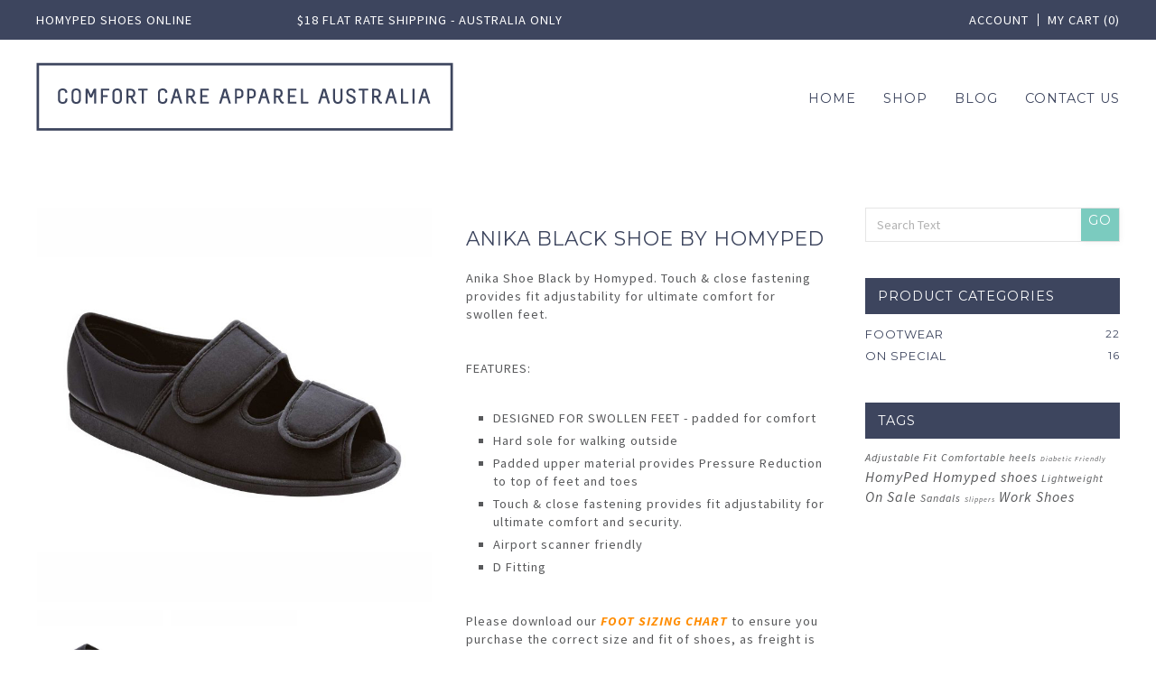

--- FILE ---
content_type: text/html; charset=utf-8
request_url: https://www.comfortcareapparelaustralia.com.au/shop/anika-black-shoe-by-homyped
body_size: 6332
content:
<!DOCTYPE html>
<html xmlns="http://www.w3.org/1999/xhtml" xml:lang="en-AU" lang="en-AU" class="js">
<head>
<meta http-equiv="Content-Type" content="text/html; charset=utf-8" />
<meta name="viewport" content="width=device-width, initial-scale=1.0" />
<noscript>
	<meta http-equiv="refresh" content="0;URL=https://www.comfortcareapparelaustralia.com.au/shop/anika-black-shoe-by-homyped?JavaScriptEnabled=False" />
</noscript>
<title>Anika Black Shoe by homyped</title>
<meta name="description" content="Anika Shoe Black by  Homyped.  Touch &amp; close fastening provides fit adjustability for ultimate comfort for swollen feet." />
<meta name="robots" content="index,follow" />
<meta name="application-name" content="Comfort Care Apparel Australia Website" />
<meta name="generator" content="Inology's The Internet Platform 3.21.0" />
<meta name="format-detection" content="telephone=no" />
<meta property="og:url" content="https://www.comfortcareapparelaustralia.com.au/shop/anika-black-shoe-by-homyped" /><meta property="og:title" content="Anika Black Shoe by homyped" /><meta property="og:description" content="Anika Shoe Black by  Homyped.  Touch &amp; close fastening provides fit adjustability for ultimate comfort for swollen feet." /> <meta content="product" property="og:type" /><meta property="og:image" content="https://www.comfortcareapparelaustralia.com.au/userfiles/image/products/anika-black-shoe-by-homyped/anikablka.jpg" /><meta property="og:price:amount" content="49" /><meta property="og:price:currency" content="AUD" />
<link rel="index" type="text/html" title="Comfort Care Apparel Australia Website" href="https://www.comfortcareapparelaustralia.com.au/" />
<link rel="alternate" type="application/rss+xml" title="Comfort Care Apparel Australia Website Feed" href="https://www.comfortcareapparelaustralia.com.au/rssfeed/" />
<link rel="alternate" type="application/rss+xml" title="Comfort Care Apparel Australia Blog Feed" href="https://www.comfortcareapparelaustralia.com.au/blog/rssfeed/" />
<link rel="alternate" type="application/rss+xml" title="Comfort Care Apparel Australia Shop Feed" href="https://www.comfortcareapparelaustralia.com.au/shop/rssfeed/" />
<link rel="canonical" href="https://www.comfortcareapparelaustralia.com.au/shop/anika-black-shoe-by-homyped" />
<link rel="shortcut icon" type="image/x-icon" href="/favicon.ico" />
<link rel="stylesheet" type="text/css" media="all" href="//fonts.googleapis.com/css?family=Montserrat|Source+Sans+Pro:400,400i,700,700i" />
<link rel="stylesheet" type="text/css" media="all" href="/stylesheets/base.3.0.min.css" />
<link rel="stylesheet" type="text/css" media="all" href="/stylesheets/backend.2.0.min.css" />
<link rel="stylesheet" type="text/css" media="all" href="/userfiles/stylesheet/styles.min.css" />
<link rel="stylesheet" type="text/css" media="all" href="/userfiles/stylesheet/lightbox.min.css" />
<script type="text/javascript" src="https://code.jquery.com/jquery-1.12.4.min.js" defer="defer"></script>
<script type="text/javascript" src="/scripts/base.3.0.js" defer="defer"></script>
<script type="text/javascript" src="/userfiles/script/lightbox-gallery.min.js" defer="defer"></script>
<script type="text/javascript" src="/userfiles/script/lightbox.min.js" defer="defer"></script>
</head>
<body class="website-base website-base-for-public website-base-for-public-without-banner website-products-default website-product-default anika-black-shoe-by-homyped">
<div id="container" onclick="">
<div id="my-account-container">
<div id="my-account">
<div class="grid m1 c3 u720c1">
<div class="s2" id="header-snippet">HOMYPED SHOES ONLINE&nbsp; &nbsp; &nbsp; &nbsp; &nbsp; &nbsp; &nbsp; &nbsp; &nbsp; &nbsp; &nbsp; &nbsp; &nbsp; &nbsp; &nbsp;$18 FLAT RATE SHIPPING - AUSTRALIA ONLY&nbsp;</div>

<nav class="NoPrint horizontal drop" id="my-account-menu"><ul><li><a href="/default.aspx?PageType=MethodView&amp;Method=Login">Account</a></li><li><a href="/cartitems-summary">My Cart (0)</a></li></ul></nav>
</div>
</div>
</div>

<div id="header-container">
<div id="header">
<div class="grid m1 c2 u840c1"><a href="https://www.comfortcareapparelaustralia.com.au/" id="logo" title="Comfort Care Apparel Australia"><img src="/userfiles/image/users/licensee-person/logo.png" alt="Comfort Care Apparel Australia" /></a>

<nav class="NoPrint horizontal drop minimize600" id="main-menu"><ul><li><a href="/">Home</a></li><li>Shop<ul><li><a href="/shop/">Latest Products</a></li><li class="break-before"><a href="/shop/category/womens-clothing/">Womenswear</a></li><li><a href="/shop/category/footwear/">Footwear</a></li><li><a href="/shop/category/mens-clothing/">Menswear</a></li><li><a href="/shop/category/living/">Daily Living Aids</a></li><li><a href="/shop/category/on-special/">On Special</a></li><li><a href="https://www.comfortcareapparelaustralia.com.au/homyped-shoe-sizing-and-fitting-charts" title="Shoe Sizing &amp; Fitting Charts" target="_blank">Shoe Sizing &amp; Fitting Charts</a></li></ul></li><li><a href="/blog/">Blog</a></li><li><a href="/contact-us">Contact Us</a></li></ul></nav>
</div>
</div>
</div>

<div id="body-container">
<div id="body">
<div class="grid m1 c4 u960c1">
<div class="s3" id="content">
<div class="Product" id="product-template">
<div class="grid m1 c2 u720c1">
<div class="images">
<div class="lightboxBackgroundGallery grid m1 c1"><img src="/userfiles/image/products/anika-black-shoe-by-homyped/anikablka.jpg" /><img src="/userfiles/image/products/anika-black-shoe-by-homyped/anikablkb.jpg" /><img src="/userfiles/image/products/anika-black-shoe-by-homyped/anikablkc.jpg" /></div>
</div>

<div class="details">
<h1 class="title">Anika Black Shoe by homyped</h1>

<div class="description"><p>Anika Shoe Black by  Homyped.  Touch &amp; close fastening provides fit adjustability for ultimate comfort for swollen feet.</p></div>

<p>&nbsp;</p>

<p>FEATURES:</p>

<p>&nbsp;</p>

<ul>
	<li>DESIGNED FOR SWOLLEN FEET - padded for comfort</li>
	<li>Hard sole for walking outside</li>
	<li>Padded upper material provides Pressure Reduction to top of feet and toes</li>
	<li>Touch &amp; close fastening provides fit adjustability for ultimate comfort and security.</li>
	<li>Airport scanner friendly</li>
	<li>D Fitting</li>
</ul>

<p>&nbsp;</p>

<p>Please download our&nbsp;<a href="https://www.comfortcareapparelaustralia.com.au/homyped-sizing-chart" target="_blank"><span style="color:#ff8c00;"><strong>FOOT SIZING CHART</strong></span></a>&nbsp;to ensure you purchase the correct size and fit of shoes, as freight is not free for returns and swaps.&nbsp;</p>

<p>If you need assistance with sizing conversion please see our charts <strong><a href="https://www.comfortcareapparelaustralia.com.au/homyped-shoe-sizing-and-fitting-charts"><span style="color:#ffa07a;">HERE</span></a></strong></p>

<p>&nbsp;</p>

<h5>To purchase, click 'BUY NOW' and select your size</h5><input name="Redirect" type="hidden" id="Redirect" />

<div class="price">$49.00</div>

<div class="add-item-to-cart"><a href="/Default.aspx?PageType=MethodView&amp;Method=AddToCart&amp;Collection=Products&amp;ID=95" class="add-to-cart" rel="nofollow">Buy Now</a></div>
</div>
</div>

<div id="comments"></div>

<div id="other-colours">
<h2>Other Colours</h2>

<div class="grid m1 c6 u720c3 u480c2"></div>
</div>
</div>
</div>

<div id="side-panel">
<div class="grid m1 c1 u960c4 u720c2 u480c1"> <div id="search" class="control"><input id="search-text" placeholder="Search Text" type="text" value="" onkeydown="if(event.keyCode==13){document.getElementById('search-button').click();return false;}" /><a id="search-button" class="button" href="/shop/?SearchText=" onclick="this.href+=encodeURI(document.getElementById('search-text').value);">Go</a></div> <nav id="categories"><ul><li><a href="/shop/category/footwear/" title="&#xD;&#xA;Did you know that all homyped® shoe styles are designed and engineered here in Australia, to Australian standards of quality and fit?   They are very aware of global trends in fashion, comfort and wearable technology to bring comfort, versatility and style to the Australian customer. Additionally, collaboration with industry experts such as podiatrists also ensures that homyped footwear continues to provide a high standard of comfort and support to its customers.&#xD;&#xA;&#xD;&#xA;If you are on your feet all day for work, then you will know the importance of a good shoe.   &#xD;&#xA;HomyPed work shoes will improve your posture, give you better balance and stability, with an engineered grip, and most of all Comfort.&#xD;&#xA;&#xD;&#xA;We all understand that comfortable feet make a big difference to your day, and we stock 24 different styles of work shoes to cater to all tastes and needs.  &#xD;&#xA;&#xD;&#xA;Homyped® recommends that their footwear be fitted by trained staff, so if you would like us to visit you or your loved one with our range, please call or email today." data-items-count="22" rel="nofollow">Footwear</a></li><li><a href="/shop/category/on-special/" data-items-count="16" rel="nofollow">On Special</a></li></ul></nav> <div id="tags"><div class="TagCloud"><a href="/shop/tag/adjustable-fit/" title="Adjustable features for an optimum fit" class="Medium" rel="nofollow" data-articles-count="5">Adjustable Fit</a>
<a href="/shop/tag/comfortable-heels/" title="Comfortable heels to work in - yes it is possible" class="Medium" rel="nofollow" data-articles-count="4">Comfortable heels</a>
<a href="/shop/tag/diabetic-friendly/" class="ExtraSmall" rel="nofollow" data-articles-count="2">Diabetic Friendly</a>
<a href="/shop/tag/homyped/" title="HomyPed comfort footware" class="ExtraLarge" rel="nofollow" data-articles-count="9">HomyPed</a>
<a href="/shop/tag/homyped-shoes/" class="ExtraLarge" rel="nofollow" data-articles-count="11">Homyped shoes</a>
<a href="/shop/tag/lightweight/" title="Lightweight polyurethane heel provides stability and absorbs shock" class="Medium" rel="nofollow" data-articles-count="4">Lightweight</a>
<a href="/shop/tag/on-sale/" title="Our End of Season Sale is now on with between 20% and 50% off the normal pricing." class="ExtraLarge" rel="nofollow" data-articles-count="9">On Sale</a>
<a href="/shop/tag/sandals/" title="HomyPed sandals" class="Medium" rel="nofollow" data-articles-count="4">Sandals</a>
<a href="/shop/tag/slippers/" title="Homyped Slippers" class="ExtraSmall" rel="nofollow" data-articles-count="1">Slippers</a>
<a href="/shop/tag/work-shoes/" title="A good comfy work shoe is very important if you're on your feet all day" class="ExtraLarge" rel="nofollow" data-articles-count="10">Work Shoes</a>
</div></div> 

<div class="promotion"><a href="/we-would-love-to-visit-you"><img alt="" src="/userfiles/image/visit.jpg" /></a></div>

<div class="promotion"><img alt="" src="/userfiles/image/giftcertificate.jpg" /></div>
</div>
</div>
</div>
</div>
</div>

<div id="feature-products-container">
<div id="feature-products">
<h2>Related Products</h2>

<div class="grid m1 c4 u720c2 u480c1"></div>
</div>
</div>

<div id="special-products-container">
<div id="special-products">
<div class="grid m1 c4 u720c2 u480c1">
<div class="special-img"><img alt="Comfort Care Apparel On Special" src="/userfiles/image/onspecial.jpg" /></div>
<div class="product">
<div><a href="/kassidy-deep-red-sandal-by-homyped" class="image-container heart"><div class="image" style="background-image: url('/userfiles/image/products/kassidy-deep-red-sandal-by-homyped/KassidyDeepRedA.jpg')"><!-- --></div></a></div>

<div class="details"><span class="title"><a href="/shop/kassidy-deep-red-sandal-by-homyped" class="Document" title="Permanent link to Kassidy Deep Red Sandal by homyped" rel="bookmark">Kassidy Deep Red Sandal by homyped</a></span><span class="price"><span class="regular-price">$129.95</span> $75.00</span> <a href="/Default.aspx?PageType=MethodView&amp;Method=AddToCart&amp;Collection=Products&amp;Filter=%28%5bType%5d+%3d+4+and+%5bID%5d+in+%28201%2c200%2c199%2c198%2c197%2c196%2c195%2c194%2c193%2c192%2c191%2c190%2c189%2c188%2c187%2c185%2c181%2c180%2c178%2c166%2c164%2c161%2c160%2c154%2c151%2c150%2c149%2c148%2c147%2c146%2c145%2c144%2c143%2c142%2c141%2c139%2c138%2c137%2c136%2c135%2c134%2c133%2c128%2c127%2c126%2c125%2c124%2c123%2c121%2c119%2c118%2c117%2c113%2c112%2c111%2c110%2c108%2c107%2c104%2c103%2c98%2c88%2c85%2c84%2c83%2c82%2c81%2c80%2c79%2c78%2c76%2c74%2c73%2c72%2c71%2c69%2c67%2c65%2c63%2c62%2c56%2c54%2c52%2c51%2c50%2c48%29+and+%5bPublishedOn%5d+is+not+null+and+%5bPublishedOn%5d+%3c%3d+%5bNow%5d+and+%28%5bArchivedOn%5d+is+null+or+%5bArchivedOn%5d+%3e+%5bNow%5d%29%29+and+%5bFilterExpressionResult%5d+%3d+1&amp;Sort=%5bPublishedOn%5d+desc&amp;ID=50" class="add-to-cart" rel="nofollow">Buy Now</a></div>
</div><div class="product">
<div><a href="/lisa-black-shoe-by-homyped" class="image-container"><div class="image" style="background-image: url('/userfiles/image/products/lisa-black-shoe-by-homyped/LSABLAA-720x540.jpg')"><!-- --></div></a></div>

<div class="details"><span class="title"><a href="/shop/lisa-black-shoe-by-homyped" class="Document" title="Permanent link to Lisa Black Shoe by homyped" rel="bookmark">Lisa Black Shoe by homyped</a></span><span class="price">$77.00</span> <a href="/Default.aspx?PageType=MethodView&amp;Method=AddToCart&amp;Collection=Products&amp;Filter=%28%5bType%5d+%3d+4+and+%5bID%5d+in+%28201%2c200%2c199%2c198%2c197%2c196%2c195%2c194%2c193%2c192%2c191%2c190%2c189%2c188%2c187%2c185%2c181%2c180%2c178%2c166%2c164%2c161%2c160%2c154%2c151%2c150%2c149%2c148%2c147%2c146%2c145%2c144%2c143%2c142%2c141%2c139%2c138%2c137%2c136%2c135%2c134%2c133%2c128%2c127%2c126%2c125%2c124%2c123%2c121%2c119%2c118%2c117%2c113%2c112%2c111%2c110%2c108%2c107%2c104%2c103%2c98%2c88%2c85%2c84%2c83%2c82%2c81%2c80%2c79%2c78%2c76%2c74%2c73%2c72%2c71%2c69%2c67%2c65%2c63%2c62%2c56%2c54%2c52%2c51%2c50%2c48%29+and+%5bPublishedOn%5d+is+not+null+and+%5bPublishedOn%5d+%3c%3d+%5bNow%5d+and+%28%5bArchivedOn%5d+is+null+or+%5bArchivedOn%5d+%3e+%5bNow%5d%29%29+and+%5bFilterExpressionResult%5d+%3d+1&amp;Sort=%5bPublishedOn%5d+desc&amp;ID=56" class="add-to-cart" rel="nofollow">Buy Now</a></div>
</div><div class="product">
<div><a href="/sierra-black-shoe-by-homyped" class="image-container"><div class="image" style="background-image: url('/userfiles/image/products/sierra-black-shoe-by-homyped/SierraBlackA-720x540.jpg')"><!-- --></div></a></div>

<div class="details"><span class="title"><a href="/shop/sierra-black-shoe-by-homyped" class="Document" title="Permanent link to Sierra Black Shoe by homyped" rel="bookmark">Sierra Black Shoe by homyped</a></span><span class="price">$77.00</span> <a href="/Default.aspx?PageType=MethodView&amp;Method=AddToCart&amp;Collection=Products&amp;Filter=%28%5bType%5d+%3d+4+and+%5bID%5d+in+%28201%2c200%2c199%2c198%2c197%2c196%2c195%2c194%2c193%2c192%2c191%2c190%2c189%2c188%2c187%2c185%2c181%2c180%2c178%2c166%2c164%2c161%2c160%2c154%2c151%2c150%2c149%2c148%2c147%2c146%2c145%2c144%2c143%2c142%2c141%2c139%2c138%2c137%2c136%2c135%2c134%2c133%2c128%2c127%2c126%2c125%2c124%2c123%2c121%2c119%2c118%2c117%2c113%2c112%2c111%2c110%2c108%2c107%2c104%2c103%2c98%2c88%2c85%2c84%2c83%2c82%2c81%2c80%2c79%2c78%2c76%2c74%2c73%2c72%2c71%2c69%2c67%2c65%2c63%2c62%2c56%2c54%2c52%2c51%2c50%2c48%29+and+%5bPublishedOn%5d+is+not+null+and+%5bPublishedOn%5d+%3c%3d+%5bNow%5d+and+%28%5bArchivedOn%5d+is+null+or+%5bArchivedOn%5d+%3e+%5bNow%5d%29%29+and+%5bFilterExpressionResult%5d+%3d+1&amp;Sort=%5bPublishedOn%5d+desc&amp;ID=62" class="add-to-cart" rel="nofollow">Buy Now</a></div>
</div></div>
</div>
</div>

<div id="footer-banner-container">
<div id="footer-banner"><table class="col2" style="width:100%;">
	<tbody>
		<tr>
			<td style="width: 26%;"><img alt="" src="/userfiles/image/stamp.png" /></td>
			<td>
			<h2>Comfortable Doesn't need to be ugly</h2>

			<p>&nbsp;</p>

			<p>Just because it's comfortable, doesn't mean you have to settle for just anything. &nbsp;We try hard to bring you fashionable clothing, that is still easy to get on and off, up-to-date styles of&nbsp;HomyPed shoes, as well as solutions to the day to day problems facing the disabled and elderly with our daily living aids.</p>

			<p>&nbsp;</p>
			</td>
		</tr>
	</tbody>
</table>

<p>&nbsp;</p></div>
</div>

<div id="footer-container">
<div class="NoPrint" id="footer">
<div class="grid m1 c4 u840c2 u600c1">
<div class="footer-snippet"><h4>CONTACT&nbsp;INFO</h4>

<p>Phone&nbsp;0407 167 392&nbsp;</p>

<p>ABN 52074558517</p>

<p>&nbsp;</p></div>

<div class="footer-snippet"><h4>DEPARTMENTS</h4>

<p><a href="https://www.comfortcareapparelaustralia.com.au/shop/category/womens-clothing/">Womens Clothing</a></p>

<p><a href="https://www.comfortcareapparelaustralia.com.au/shop/category/mens-clothing/">Mens Clothing</a></p>

<p><a href="https://www.comfortcareapparelaustralia.com.au/shop/category/footwear/">HomyPed Footwear</a></p>

<p><a href="https://www.comfortcareapparelaustralia.com.au/shop/category/living/">Daily Living Aids</a></p></div>

<div class="footer-snippet"><h4>SERVICES</h4>

<p><a href="http://www.comfortcareapparelaustralia.com.au/contact-us">Contact Us</a></p>

<p><a href="http://www.comfortcareapparel.com.au/refund-returns-policy">Returns</a></p>

<p><a href="http://www.comfortcareapparel.com.au/shipping">Shipping Info</a></p>

<p><a href="http://www.comfortcareapparel.com.au/our-privacy-policy">Privacy Policy</a></p>

<p>&nbsp;</p></div>

<nav id="footer-menu">
<h4>Menu</h4>
<ul><li><a href="/">Home</a></li><li><a href="/shop/">Shop</a></li><li><a href="/contact-us">Contact Us</a></li><li><a href="/default.aspx?PageType=MethodView&amp;Method=UserArea">Administration</a></li></ul></nav>
</div>

<div class="grid m1 c2 u600c1">
<div id="website-by"><a href="http://www.goldcoastgraphicdesign.com.au/" target="_blank">Website Design</a> by <a href="http://www.goldcoastgraphicdesign.com.au/" target="_blank">GCGD</a> | <a href="https://inology.au/" target="_blank">Website Development</a> by <a href="https://inology.au" target="_blank">Inology</a></div>

<div id="copyright">Copyright &copy; Comfort Care Apparel Australia 2026</div>
</div>
</div>
</div>
</div>
</body>
</html>


--- FILE ---
content_type: text/css
request_url: https://www.comfortcareapparelaustralia.com.au/userfiles/stylesheet/styles.min.css
body_size: 9631
content:
body{letter-spacing:1px;line-height:1.4em;font-family:'Source Sans Pro',sans-serif;font-size:.9em;color:#58595b}h1,h2,h3,h4,h5,h6{text-transform:uppercase;font-family:'Montserrat',sans-serif;color:#3d455e}h1{font-size:1.5em}h2{font-size:1.3em}h3{font-size:1.2em}h4{font-size:1.15em}h5{font-size:1.1em}h6{font-size:1.05em}input[type="text"],input[type="email"],input[type="password"],input[type="file"],textarea,select{line-height:1.4em}input:invalid,textarea:invalid,select:invalid{border-color:rgba(61,69,94,.4)}.icon-envelope-square:before{content:""}.icon-instagram:before{content:""}.icon-youtube-square:before{content:""}a.TextButton,input.TextButton,a.Method,a.AddToCart,.button{border:none;-webkit-border-radius:0;-moz-border-radius:0;border-radius:0;padding:10px 14px;width:auto;max-width:100%;line-height:1em;text-transform:uppercase;font-family:'Montserrat',sans-serif;font-size:1em;font-weight:normal;font-style:normal;vertical-align:baseline;color:#fff;background:#7bcbbf;-webkit-transition:all linear .2s;-moz-transition:all linear .2s;-o-transition:all linear .2s;transition:all linear .2s}a.TextButton:hover,input.TextButton:hover,a.Method:hover,a.AddToCart:hover,.button:hover{-webkit-box-shadow:1px 1px 6px rgba(127,127,127,.3);-moz-box-shadow:1px 1px 6px rgba(127,127,127,.3);box-shadow:1px 1px 6px rgba(127,127,127,.3);outline:none;text-decoration:none;color:#fff}.LoginDetailRow td,.ForgotLoginDetailRow td,.ListOddDetailRow td,.ListEvenDetailRow td,.CalendarDetailRow td{font-size:.9em}.popup{color:#444;background-color:rgba(0,0,0,.75);opacity:0;visibility:hidden;cursor:default;-webkit-transition:all .25s ease-in;-moz-transition:all .25s ease-in;-o-transition:all .25s ease-in;-ms-transition:all .25s ease-in;transition:all .25s ease-in}.popup.show{opacity:1;visibility:visible}.popup .box{border:none;padding:20px;max-height:90vh;background-color:#fff}.popup .banner{position:relative;margin:-20px -20px 20px -20px !important;padding:15px 30px 15px 20px;color:#fff;background-color:#3d455e}.popup .icon-remove-sign{position:absolute;top:15px;right:10px;margin-left:10px;cursor:pointer}.popup form label{font-size:.8em}.popup form input[type="text"],.popup form textarea,.popup form select{border-radius:3px;border-color:rgba(127,127,127,.4) !important;padding:10px;line-height:1em}.popup form .button{margin-top:5px;box-shadow:none;border:none;border-radius:3px;padding:10px 20px;text-transform:uppercase;line-height:1em}#container{min-height:100%;text-align:center;background-color:#fff}#container>div{text-align:left}#container>div:before,#container>div:after{display:table;content:" ";line-height:0}#container>div:after{clear:both}#container>div{*zoom:1}#container>div>*{clear:both;position:relative;margin:0 auto;-webkit-box-sizing:content-box;-moz-box-sizing:content-box;box-sizing:content-box;max-width:1200px}#logged-in-menu-container{background-color:#fff}#logged-in-menu{padding:0 10px;font-size:.9em;z-index:6}#logged-in-menu>ul>li>a{display:inline-block}#logged-in-menu ul ul{border:none;background-color:#fff}@media screen and (max-width:599px){#logged-in-menu.minimize600>ul:before{content:"≡ Administration Menu"}}#my-account-container{background-color:#3d455e}#my-account{padding:15px 10px;text-transform:uppercase;color:#fff;z-index:5}#header-snippet{line-height:1em}#my-account-menu>ul{float:right;margin:0 -10px}#my-account-menu>ul>li{border-left:1px solid #fff;padding:0 10px;line-height:1em}#my-account-menu>ul>li:first-child{border-left:none}#my-account-menu>ul>li>a{display:inline-block}#my-account-menu>ul ul{border:none;box-shadow:none;left:auto;right:7px;line-height:1.4em;text-align:right;color:#fff;background-color:#3d455e}#my-account-menu>ul ul>li{padding:5px 10px}#my-account-menu>ul ul ul{right:100%}@media screen and (max-width:719px){#header-snippet{text-align:center}#my-account-menu{padding-top:15px;text-align:center}#my-account-menu>ul{float:none;display:inline-block;vertical-align:top}#my-account-menu>ul ul{text-align:left}}#header-container{background-color:#fff}#header{padding:25px 10px}#header #logo{display:block}#header #logo:hover{text-decoration:none}#header #logo img{max-width:100%}#main-menu{margin-top:20px;text-transform:uppercase;font-family:'Montserrat',sans-serif;color:#3d455e;z-index:3}#main-menu>ul{float:right;margin:0 -15px}#main-menu>ul>li{padding:10px 15px}#main-menu li:hover{background-color:transparent}#main-menu ul ul{border:none;background-color:#fff}#main-menu ul ul>li{padding:10px 15px;font-size:.9em}@media screen and (max-width:839px){#header{text-align:center}#main-menu>ul{float:none;display:inline-block;vertical-align:top}}@media screen and (max-width:599px){#main-menu.minimize600>ul:before{content:"≡ Menu"}#main-menu>ul{margin:0 -7px}#main-menu>ul>li{padding:10px 7px}}#banner-container{background-color:#fff}#banner{position:relative;max-width:100% !important;max-height:418px}#banner img{display:block;width:100%;max-width:1920px;max-height:418px}#banner.rotator{height:418px;text-align:center;color:#fff}#banner.rotator>div{position:absolute;top:0;display:none;height:418px;width:100%;background-size:cover;background-position:center}#banner.rotator>div.show{display:block;z-index:1}@media screen and (max-width:1559px){#banner.rotator,#banner.rotator>div{padding-top:26.79487%;height:0}}#body-container{padding-top:60px;padding-bottom:60px;background-color:#fff}#body{padding:0 10px}#body>.grid{margin-top:-20px}#body>.grid>*{margin-top:20px}#content>*:first-child{margin-top:0}#side-panel>.grid{margin-top:-40px}#side-panel>.grid>*{margin-top:40px}#footer-banner-container{background:#3d455e url(../image/templates/footer.jpg) no-repeat center bottom;background-size:cover}#footer-banner{padding:60px 10px 100px 10px;text-align:center;color:#fff}#footer-banner *{color:#fff}@media screen and (max-width:959px){#footer-banner{padding:60px 10px}}@media screen and (max-width:599px){#footer-banner{padding:30px 10px;font-size:1em}}#footer-container{background-color:#fff}#footer{padding:30px 10px 10px 10px;font-size:.9em}#footer>.grid:first-child{margin-top:-20px;margin-bottom:30px}#footer>.grid:first-child>*{margin-top:20px}#footer .ellipsis{display:block}#footer a.icon-facebook,#footer a.icon-instagram,#footer a.icon-twitter{font-size:1.5em;padding-right:7px;color:#d31c24}#footer a.icon-facebook:hover,#footer a.icon-instagram:hover,#footer a.icon-twitter:hover{text-decoration:none}#footer-menu>ul{padding-top:7px}#footer-menu>ul>li,#website-by{padding-top:2px;padding-bottom:2px}#copyright{padding-top:2px;padding-bottom:2px;text-align:right}table.col2>tbody>tr>td:nth-child(1),table.col3>tbody>tr>td:nth-child(1),table.col3>tbody>tr>td:nth-child(2),table.col4>tbody>tr>td:nth-child(1),table.col4>tbody>tr>td:nth-child(2),table.col4>tbody>tr>td:nth-child(3){padding-right:2%}@media screen and (max-width:719px){table.col1,table.col1>tbody,table.col1>tbody>tr,table.col1>tbody>tr>td,table.col2,table.col2>tbody,table.col2>tbody>tr,table.col2>tbody>tr>td,table.col3,table.col3>tbody,table.col3>tbody>tr,table.col3>tbody>tr>td,table.col4,table.col4>tbody,table.col4>tbody>tr,table.col4>tbody>tr>td{display:block !important;width:100% !important}table.col2>tbody>tr>td:nth-child(1),table.col3>tbody>tr>td:nth-child(1),table.col3>tbody>tr>td:nth-child(2),table.col4>tbody>tr>td:nth-child(1),table.col4>tbody>tr>td:nth-child(2),table.col4>tbody>tr>td:nth-child(3){padding-right:0}}table.brown{background-color:#d2c9c0}table.brown>tbody>tr>td{padding:30px !important}table.brown>tbody>tr>td>*:first-child{margin-top:0}#services-menu-container{background-color:#f8f8f9}#services-menu{padding:60px 10px}#services-menu>.grid{margin-top:-20px}#services-menu>.grid>*{margin-top:20px}#services-menu>ul>li{padding:0;line-height:0;font-size:0}#services-menu li img{display:block;margin:0;width:100%;max-height:100%}.PageRange,.PageCommands{clear:both;padding-top:10px;text-align:center}.CalendarCommandRow .PageCommands{clear:none;padding:0}#content .Title h1:first-child{margin-top:0;margin-bottom:10px}#Message{padding-top:10px}#content .Commands{display:none;padding-bottom:20px}#content .Articles .Title{display:block}.Articles .Article{margin-bottom:20px}.Article{clear:both}.Article:after{display:table;content:" ";line-height:0;clear:both}.Article{*zoom:1}.Article .Title .Stars{display:block;float:right}.Article .PublishedOn{float:right;margin-top:5px;font-size:.9em}.Article .PublishedOn:before{content:"Posted On: "}.Article .Author{display:block;margin-top:5px;font-size:.9em}.Article .Author:before{content:"Posted By: "}.Article .Categories{margin-top:5px;font-size:.9em}.Article .Categories:before{content:"Filed Under: "}.Article>.Image{float:left;margin:20px 20px 20px 0;max-width:30%}.Article .ImageHolder{float:left;margin:20px 20px 20px 0;max-width:25%;text-align:center}.Article .ImageHolder img{display:block;margin:0;border:0;padding:0;max-width:100%}.Article .Description{margin-top:10px}.Article .Images{margin-top:10px}.Article .Images.grid{margin-top:-10px;margin-bottom:-10px}.Article .Images.grid>*{margin-top:10px;margin-bottom:10px}.Article .Images a{display:block}.Article .Images a img{border:0;max-width:100%;max-height:100%;vertical-align:middle}.Article .ReadMore{display:block;padding-top:5px;text-align:right}.Article .Tags{clear:both;margin-top:10px;font-size:.9em}.Article .Tags:before{content:"Tagged: "}.Article .CommentsCount{display:block;margin-top:10px}.Article .HTMLDocumentComments{margin-top:20px}.Article .HTMLDocumentComments:before{content:"Comments";display:block;border-top:1px solid #ddd;padding-top:10px;font-size:18px;color:#3d455e}.Article .HTMLDocumentComment{margin-top:40px}.Article .HTMLDocumentComment:first-child{margin-top:20px}.Article .HTMLDocumentComment .Document{display:none}.Article .HTMLDocumentComment .SubmittedOn{float:right;font-weight:bold}.Article .HTMLDocumentComment .Author{font-size:1em}.Article .HTMLDocumentComment .Author:before{content:normal}.Article .HTMLDocumentComment .Author .Photograph{float:left;margin-right:10px;max-width:50px;max-height:75px}.Article .HTMLDocumentComment .Author .Name{display:block;font-weight:bold}.Article .HTMLDocumentComment .Author .BusinessName,.Article .HTMLDocumentComment .Author .WebsiteAddress{display:block;font-size:.75em}.Article .HTMLDocumentComment .CommentBody{clear:both}.Article #comments .button{clear:both;float:right;margin:15px 0 0 0}.Articles .Article .Author,.Articles .Article .PublishedOn,.Articles .Article .Categories,.Articles .Tags,.Articles .Article .CommentsCount{display:none}#side-panel #search{border-radius:0;text-align:right}#side-panel #search-text{float:left;padding:8px 12px}#categories:before,#tags:before,#issues:before,#authors:before,#industries:before,#regions:before,#latest-comments:before{display:block;margin-bottom:10px;padding:10px 14px;white-space:nowrap;overflow:hidden;text-overflow:ellipsis;text-transform:uppercase;font-family:'Montserrat',sans-serif;color:#fff;background-color:#3d455e}#categories:before{content:"Blog Categories"}body.website-products-default #categories:before{content:"Product Categories"}#categories>ul>li{padding-top:2px;padding-bottom:2px}#categories>ul>li,#categories>ul ul>li{text-transform:uppercase;font-family:'Montserrat',sans-serif;font-size:.9em;color:#3d455e}#categories>ul ul ul>li{text-transform:none;font-size:1em;color:#58595b}#categories>ul ul ul>li:before{content:"+";display:block;float:left;margin-right:5px}#tags:before{content:"Tags"}#tags .ExtraLarge{font-size:16px}#tags .Large{font-size:16px}#tags .Medium{font-size:12px}#tags .Small{font-size:10px}#tags .ExtraSmall{font-size:8px}#issues:before{content:"Archives"}#authors:before{content:"Authors"}#industries:before{content:"Industries"}#regions:before{content:"Regions"}#latest-comments:before{content:"Latest Comments"}#latest-comments a[title]:after{position:static;border:none;-webkit-box-shadow:none;-moz-box-shadow:none;box-shadow:none;padding:5px 0 0 0;width:100%;font-size:.9em;font-style:italic;font-weight:bold;background:none;opacity:1;visibility:visible}#latest-comments .HTMLDocumentComment{margin-top:10px;margin-bottom:10px}#latest-comments .HTMLDocumentComment:first-child{margin-top:6px}#latest-comments .HTMLDocumentComment .Document:before{content:"On ";font-weight:normal;font-style:normal}#latest-comments .HTMLDocumentComment .Document{font-weight:bold}#latest-comments .HTMLDocumentComment .SubmittedOn{display:none}#latest-comments .HTMLDocumentComment .Author:before{content:" by "}#latest-comments .HTMLDocumentComment .Author .Photograph{display:none;float:right;margin-left:10px;max-width:50px;max-height:75px}#latest-comments .HTMLDocumentComment .Author .Name{font-weight:bold}#latest-comments .HTMLDocumentComment .Author .BusinessName,#latest-comments .HTMLDocumentComment .Author .WebsiteAddress,#latest-comments .HTMLDocumentComment .CommentBody{display:none}#categories a[data-items-count]:after,#issues a[data-items-count]:after,#authors a[data-items-count]:after,#industries a[data-items-count]:after,#regions a[data-items-count]:after,#latest-comments a[data-items-count]:after{content:attr(data-items-count);position:static;display:block;float:right;border:0;padding:0;width:auto;-webkit-box-shadow:none;-moz-box-shadow:none;box-shadow:none;font-weight:normal;font-size:.9em;opacity:1;visibility:visible}#BlogPosts{margin-top:40px}#gallery .Images{padding-top:10px}#gallery .Images.grid{margin-top:-10px;margin-bottom:-10px}#gallery .Images.grid>*{margin-top:10px;margin-bottom:10px}#gallery .Images a{padding-top:14.66666%;height:0;background-position:center center;background-size:cover;background-repeat:no-repeat}@media screen and (max-width:839px){#gallery .Images a{padding-top:23%}}@media screen and (max-width:599px){#gallery .Images a{padding-top:48%}}#testimonial-template .Title{color:#3d455e}#testimonial-template .PublishedOn{font-style:italic;font-size:.9em}#testimonial-template .PublishedOn:before{content:"Published On: ";display:inline}#testimonial-template .Author{margin-top:20px}#testimonial-template .Name{font-weight:bold}#testimonial-template .Position,#testimonial-template .BusinessName,#testimonial-template .WebsiteAddress{display:block !important;font-style:italic}#testimonial-template img{float:left;margin-right:1%;border:2px solid #3d455e;width:24%}#testimonial-template .view-all{margin-top:20px;text-align:right}.Shop>.Title{margin-bottom:30px}.Shop #Products{clear:both;position:relative;margin-top:-30px;margin-left:-1%;margin-right:-1%}.Shop #Products:before,.Shop #Products:after{display:table;content:" ";line-height:0}.Shop #Products:after{clear:both}.Shop #Products{*zoom:1}.Shop #Products .Article{clear:none;display:block;float:left;margin-top:30px;margin-left:1%;margin-right:1%;width:31.33333%}.Shop #Products>.Article:nth-child(4),.Shop #Products>.Article:nth-child(7){clear:both}@media screen and (max-width:719px){.Shop #Products .Article{width:48%}.Shop #Products>.Article:nth-child(3),.Shop #Products>.Article:nth-child(5),.Shop #Products>.Article:nth-child(7),.Shop #Products>.Article:nth-child(9){clear:both}.Shop #Products>.Article:nth-child(4){clear:none}}@media screen and (max-width:479px){.Shop #Products .Article{margin-top:30px;width:98%}}.Shop .image-container,#feature-products .image-container,#special-products .image-container,#other-colours .image-container{display:block;position:relative}.Shop .image-container.heart:before,#feature-products .image-container.heart:before,#special-products .image-container.heart:before,#other-colours .image-container.heart:before{content:"";display:block;position:absolute;left:0;bottom:0;margin:20px;width:83px;height:83px;background:url(../image/loveicon.png) no-repeat center center;background-size:cover}#other-colours .image-container.heart:before{margin:10px;width:40px;height:40px}.Shop .image,#feature-products .image,#special-products .image,#other-colours .image{margin:0 0 10px 0;padding-top:98%;background-position:center center;background-size:cover;background-repeat:no-repeat;max-width:100%}.Shop .title,#feature-products .title,#special-products .title{display:inline;padding-right:10px;border-right:1px solid #58595b;white-space:normal;text-transform:uppercase}.Shop .title a,.Shop .add-to-cart,#feature-products .title a,#feature-products .add-to-cart,#special-products .title a,#special-products .add-to-cart{font-style:normal}.Shop .price,#feature-products .price,#special-products .price{display:inline;margin:0 10px;border-right:1px solid #58595b;padding-right:10px;text-transform:uppercase}.Shop .price .regular-price,#feature-products .price .regular-price,#special-products .price .regular-price{text-decoration:line-through;color:#f00}.Shop .add-to-cart,#feature-products .add-to-cart,#special-products .add-to-cart{text-transform:uppercase;color:#7bcbbf}.Shop .sold-out,#feature-products .sold-out,#special-products .sold-out{text-transform:uppercase}.Shop .PageRange{clear:both;padding-top:40px;text-align:center}body.website-product-default #side-panel .promotion{display:none}#product-template h1.title{margin-top:0}#product-template h1.title .Stars{display:block;float:right}#product-template .images>.grid{margin-top:-2%}#product-template .images>.grid>*{margin-top:2%}#product-template .images a{display:block;float:left;max-width:31.33333%;padding-top:31.33333%;height:0;background-position:center center;background-size:cover;background-repeat:no-repeat}#product-template .images a:first-child{max-width:100%;padding-top:98%}#product-template .images a img{border:0;max-width:100%;max-height:100%;vertical-align:middle}@media screen and (max-width:959px){#product-template .images{padding-bottom:20px}}#product-template .details{padding:20px}#product-template .description{clear:both;margin-bottom:10px;padding-top:10px}#product-template .price{margin-top:20px;font-family:'Montserrat',sans-serif;color:#3d455e}#product-template .price .regular-price{text-decoration:line-through;color:#f00}#product-template .add-to-cart{display:inline-block;margin-top:20px;border:none;padding:8px 14px !important;text-transform:uppercase;font-family:'Montserrat',sans-serif;font-style:normal;color:#fff;background-color:#7bcbbf}#product-template .add-to-cart:hover{text-decoration:none}#product-template .sold-out{display:inline-block;margin-top:20px;text-transform:uppercase;font-family:'Montserrat',sans-serif}#feature-products-container{padding-top:60px;padding-bottom:60px}#special-products-container{padding-top:60px;padding-bottom:60px;background-color:#f8f8f9}body.website-products-default #feature-products-container{display:none}body.website-product-default #feature-products-container{display:block;background-color:#f8f8f9}body.website-product-default #special-products-container{background-color:#fff}#feature-products,#special-products{padding:0 10px}body.default #feature-products{margin-top:60px}#feature-products>h2{margin-top:0;margin-bottom:30px;text-align:center}#feature-products>.grid,#special-products>.grid{margin-top:-20px}#feature-products>.grid>*,#special-products>.grid>*{margin-top:20px}#special-products{margin-top:60px}body.cart-items-summary #body{max-width:720px}body:not(.cart-items-summary) #cartitems-summary>*:first-child{margin-top:0}#cartitems-summary>*:first-child{margin-bottom:10px}#cartitems-summary>table{width:100%}#cartitems-summary>table{border-top:1px solid #e7e7e7}#cartitems-summary>table>tbody>tr>td{padding:3px 5px}#cartitems-summary>table>tbody>tr>td:first-child{padding-left:0}#cartitems-summary>table>tbody>tr>td:last-child{padding-right:0}#cartitems-summary>table>tbody>tr>td:first-child+td{text-align:right;font-weight:bold}#cartitems-summary>table>tbody>tr>td:first-child+td+td{width:42px;font-size:.8em;white-space:nowrap}#cartitems-summary>table>tbody>tr>td:first-child+td+td>i{cursor:pointer}#cartitems-summary #cart-commands{margin-top:10px;text-align:center}#cart-set-delivery-location>.box,#cart-set-delivery-method>.box,#cart-apply-promotion>.box{width:300px;max-width:100%}#cart-set-delivery-location select,#cart-set-delivery-location input[type="text"],#cart-set-delivery-method select,#cart-apply-promotion input[type="text"]{margin-top:5px;width:100%}#cart-set-delivery-location .commands,#cart-set-delivery-method .commands,#cart-apply-promotion .commands{margin-top:5px;text-align:right}body.cartitems-requestorderdetails #body,body.order-selectpaymentmethod #body,body.product-additemtocart #body,body.website-register #body,body.website-login #body,body.website-checkforregistration #body,body.website-sendlogindetails #body,body.cartitems-requestorderdetails #body{max-width:450px}body.product-additemtocart .message.warning,body.website-register .message.warning,body.website-login .message.warning,body.website-checkforregistration .message.warning,body.website-sendlogindetails .message.warning,body.cartitems-requestorderdetails .message.warning,body.order-selectpaymentmethod .message.warning{display:none}body.product-additemtocart .commands,body.website-register .commands,body.website-login .commands,body.website-checkforregistration .commands,body.website-sendlogindetails .commands,body.cartitems-requestorderdetails .commands,body.cartitems-confirmorder .ConfirmDetails,body.order-selectpaymentmethod .commands{margin-top:10px;text-align:right}body.cartitems-summary #body{max-width:600px}body.cartitems-confirmorder #body{max-width:720px}body.cartitems-confirmorder th,body.cartitems-confirmorder td{padding:5px}body.cartitems-confirmorder .ItemDetails>table>thead{border-bottom:1px solid #ddd}body.cartitems-confirmorder .ItemDetails>table tr>td:last-child{text-align:right}body.cartitems-confirmorder .ItemDetails>table tfoot>tr>td:first-child{font-weight:bold;text-align:right}#ServicesPage>*:first-child{margin-top:0}#ServicesPage .ServiceTime{clear:both;padding-top:20px;padding-bottom:20px}#ServicesPage .ServiceTime .Image{float:left;margin-right:2%;border:1px solid #ddd;border-radius:10px;padding:5px;width:31.33333%}@media screen and (max-width:479px){#ServicesPage .ServiceTime .Image{margin-right:0;width:100%}}#ServicesPage .ServiceTime img{width:100%;height:100%}#ServicesPage .ServiceTime .StartFinish,#ServicesPage .ServiceTime .Venue{display:block;font-style:italic}#ServicesPage .ServiceTime .StartFinish{float:right}#ServicesPage .ServiceTime .Title{display:block;margin:16px 0 3px 0;font-weight:bold}#ServicesPage .ServiceTime .Description{display:block}#ServicesPage .ServiceTime a{display:block;text-align:right}#ServicesPage .ServiceTime .PublishedOn,#ServicesPage .ServiceTime .RegistrationTime,#ServicesPage .ServiceTime .RSVPBy,#ServicesPage .ServiceTime .Venue .Location{display:none}#ServiceTemplate>*:first-child{margin-top:0}#ServiceTemplate tr>*:first-child{font-weight:bold}#ServiceTemplate #Title{margin-bottom:10px}#ServiceTemplate #Title .Stars{display:block;float:right}#ServiceTemplate #Venue,#ServiceTemplate #RegularPrice,#ServiceTemplate #MemberPrice,#ServiceTemplate #Description,#ServiceTemplate #Times{padding-top:10px}#ServiceTemplate #Times .ServiceTimes .PublishedOn,#ServiceTemplate #Times .ServiceTimes .RSVPBy,#ServiceTemplate #Times .ServiceTimes .RegistrationTime,#ServiceTemplate #Times .ServiceTimes .Title,#ServiceTemplate #Times .ServiceTimes .Venue,#ServiceTemplate #Times .ServiceTimes .Description,#ServiceTemplate #Times .ServiceTimes a.MoreInfo,#ServiceTemplate #Times .ServiceTimes .Image{display:none}#ServiceTemplate #Times .ServiceTime .StartFinish{clear:left;float:left;display:block;margin:0;width:240px;color:#000}#ServiceTemplate #Times .ServiceTime .RSVP{float:left;box-shadow:3px 3px 5px #bbb;border:1px solid #bbf;border-radius:5px;padding:2px 10px;font-style:normal;font-size:.8em;background:#3d455e;color:#fff}#ServiceTemplate #Content{padding-top:20px}#ServiceTemplate .HTMLDocumentComments{margin-top:20px}#ServiceTemplate .HTMLDocumentComments:before{content:"Comments";display:block;border-top:solid 3px #d1d2d4;padding-top:10px;font-size:18px}#ServiceTemplate .HTMLDocumentComment{margin-top:15px;margin-bottom:15px}#ServiceTemplate .HTMLDocumentComment .Document{display:none}#ServiceTemplate .HTMLDocumentComment .SubmittedOn{float:right;font-weight:bold}#ServiceTemplate .HTMLDocumentComment .Author:before{content:normal}#ServiceTemplate .HTMLDocumentComment .Author .Photograph{float:left;margin-right:10px;max-width:50px;max-height:75px}#ServiceTemplate .HTMLDocumentComment .Author .Name{display:block;font-weight:bold}#ServiceTemplate .HTMLDocumentComment .Author .BusinessName,#ServiceTemplate .HTMLDocumentComment .Author .WebsiteAddress{margin-top:3px;display:block}#ServiceTemplate .HTMLDocumentComment .CommentBody{clear:both}#ServiceTemplate #Comments .TextButton{clear:both;float:right;margin:15px 0 0 0}.CalendarTable{border-spacing:0 !important;border-right:1px solid #ccc;border-bottom:1px solid #ccc}.CalendarTable td{border-left:1px solid #ccc;border-top:1px solid #ccc;padding:10px}.CalendarCell.Today{background-color:#efefef}.Week .CalendarCell,.Month .CalendarCell{height:100px}.CalendarCell a{font-style:normal}.CalendarCell.PreviousMonth,.CalendarCell.NextMonth,.CalendarCell.PreviousMonth a,.CalendarCell.NextMonth a{color:#888}.CalendarCell .Time,.CalendarCell .Description,.CalendarCell.PreviousMonth .Time,.CalendarCell.NextMonth .Description{display:block;margin-left:10px;color:#3d455e}.Forum .Subforums h3{color:#444}.Forum .ArticlesCount{float:right;font-size:.7em}.Forum .ArticlesCount:before{content:"Posts: "}#ForumTemplate .Categories{display:none}#ForumTemplate .Tags{display:none}.Directory .User{margin-bottom:20px;border:1px solid #ddd;border-radius:10px;padding:0 10px 10px 10px}.Directory .Logo{display:block;float:right;border:1px solid #ddd;border-radius:10px;margin:0 0 10px 10px;padding:5px;max-width:32%;height:auto}.Directory .Industries,.Directory .Regions{padding:5px 0 0 0}.Directory .Industries:before{content:"Industries: ";font-weight:bold}.Directory .Regions:before{content:"Regions: ";font-weight:bold}.Directory .ViewProfile{display:block;margin-top:20px;text-align:right}.Directory .ViewProfile:after{display:table;content:" ";line-height:0}.Directory .ViewProfile:after{clear:both}body.website-dashboard #body-container{font-size:.8em;letter-spacing:0;background-color:#fcfcfc}.dashboard-item{margin-top:30px;padding:8px 12px !important;background-color:#fff}#search.control,#search-box .control,#order-summary .control,#payment-summary .control{position:relative}#search.control>input[type=text],#search-box .control>input[type=text]{width:100%}#order-summary .control>select,#payment-summary .control>select{display:block;width:90%;border-bottom:1px solid}#order-summary .control>input[type=date],#payment-summary .control>input[type=date]{width:45%}#order-summary .control>select+input[type=date],#payment-summary .control>select+input[type=date]{border-left:none}#search.control>input[type=submit],#search.control>a.button,#search-box .control>input[type=submit],#order-summary .control>input[type=submit],#payment-summary .control>input[type=submit]{position:absolute;left:auto;right:0;top:0;bottom:0;padding:6px 8px;min-width:10%;z-index:1}#search-results .scrollable,#times .scrollable,#shop .scrollable,#membership-summary .scrollable,#my-cart .scrollable,#my-bookings .scrollable,#my-memberships .scrollable,#my-orders .scrollable,#my-payments .scrollable{max-height:300px}tr.time-started,tr.attended{background-color:#f5fff5}tr.time-finished,tr.did-not-show{background-color:#fff5f5}tr.time-cancelled,tr.withdrawn{background-color:#f5f5f5;text-decoration:line-through}.summary,.detail{cursor:pointer}.summary+.detail{display:none}.show-detail{padding:0 !important}.show-detail>.summary{display:none}.show-detail>.summary+.detail{display:block}.show-detail>.summary+table.detail{display:table}#my-memberships tr.level2>th,#membership-summary tr.level2>th{padding-left:28px}#my-memberships tr.level3>th,#membership-summary tr.level3>th{padding-left:48px}#my-memberships tr.level4>th,#membership-summary tr.level4>th{padding-left:68px}#my-memberships tr.level5>th,#membership-summary tr.level5>th{padding-left:88px}#my-memberships .mine{display:none}#my-memberships.show-mine .mine{display:inline}#my-memberships.show-mine .all,#my-memberships.show-mine .no-membership{display:none}#my-memberships .no-membership{background-color:#fafafa}@keyframes background-change{from{background-color:#dfd}to{background-color:#fff}}#my-cart{background-color:#fff;animation-name:background-change;animation-duration:2s}#my-profile form .control{position:relative;margin:-8px 0;padding-right:57px}#my-profile form .control>input[type=submit]{position:absolute;left:auto;right:0;top:0;bottom:0;z-index:1}#my-profile .notes{max-height:200px}#my-profile .notes .Date{display:block;font-size:.8em}#my-profile .notes .Content{display:block}#my-profile .notes .Author{display:block;font-size:.6em}

--- FILE ---
content_type: application/javascript
request_url: https://www.comfortcareapparelaustralia.com.au/scripts/base.3.0.js
body_size: 19265
content:
/*

The Internet Platform Base Scripts
Version 3.0.17
Developed by John Mitchell
Copyright (c) 2015 Inology Australia Pty Ltd
http://www.inology.com.au/

*/




var caseToAutocapitalize = function (value) {
	switch (value) {
		case 'CapitaliseSentences':
			return 'sentences';
		case 'CapitaliseWords':
			return 'words';
		case 'Upper':
			return 'characters';
		default:
			return 'none';
	}
};
var autocapitalizeToCase = function (value) {
	switch (value) {
		case 'sentences':
		case 'on':
			return 'CapitaliseSentences';
		case 'words':
			return 'CapitaliseWords';
		case 'characters':
			return 'Upper';
		default:
			return 'None';
	}
};

String.prototype.toCamelCase = function () {
	// remove all characters that should not be in a variable name
	// as well underscores an numbers from the beginning of the string
	var s = this.replace(/([^a-zA-Z0-9_\- ])|^[_0-9]+/g, "").trim().toLowerCase();
	// uppercase letters preceeded by a hyphen or a space
	s = s.replace(/([ -]+)([a-zA-Z0-9])/g, function (a, b, c) {
		return c.toUpperCase();
	});
	// uppercase letters following numbers
	s = s.replace(/([0-9]+)([a-zA-Z])/g, function (a, b, c) {
		return b + c.toUpperCase();
	});
	return s;
};
String.prototype.toDashCase = function () {
	return this.replace(/[A-Z]/g, function (a) { return '-' + a.toLowerCase() });
};


var isElementInViewport = function (element) {
    const rect = element.getBoundingClientRect();
    const elementTop = Math.ceil(rect.top);
    const elementBottom = Math.floor(rect.top + rect.height);
    const elementLeft = Math.ceil(rect.left);
    const elementRight = Math.floor(rect.left + rect.width);
    const windowHeight = (window.innerHeight || document.documentElement.clientHeight);
    const windowWidth = (window.innerWidth || document.documentElement.clientWidth);
    return ((elementTop < windowHeight) && (elementBottom > 0) && (elementLeft < windowWidth) && (elementRight > 0));
};

var isEmailAddressValid = function (sEmailAddress) {
    var rEmailFormat = /^(([^<>()[\]\\.,;:\s@\"]+(\.[^<>()[\]\\.,;:\s@\"]+)*)|(\".+\"))@((\[[0-9]{1,3}\.[0-9]{1,3}\.[0-9]{1,3}\.[0-9]{1,3}\])|(([a-zA-Z\-0-9]+\.)+[a-zA-Z]{2,}))$/igm;
    return rEmailFormat.test(sEmailAddress);
};


(function ($) {
	
    'use strict';
	



    $.extend($.expr[":"], {
    	scrollable: function (element) {
    		var $element = $(element);
    		var overflowTypes = ['scroll', 'auto'];
    		return $element.css('overflow') == 'scroll' || $element.css('overflowX') == 'scroll' || $element.css('overflowY') == 'scroll' || (element.clientWidth < element.scrollWidth && ($.inArray($element.css('overflowX'), overflowTypes) != -1 || $.inArray($element.css('overflow'), overflowTypes) != -1)) || (element.clientHeight < element.scrollHeight && ($.inArray($element.css('overflowY'), overflowTypes) != -1 || $.inArray($element.css('overflow'), overflowTypes) != -1));
    	},
    	'scrollable-x': function (element) {
    		var $element = $(element);
    		var overflowTypes = ['scroll', 'auto'];
    		return $element.css('overflow') == 'scroll' || $element.css('overflowX') == 'scroll' || (element.clientWidth < element.scrollWidth && ($.inArray($element.css('overflowX'), overflowTypes) != -1 || $.inArray($element.css('overflow'), overflowTypes) != -1));
    	},
    	'scrollable-y': function (element) {
    		var $element = $(element);
    		var overflowTypes = ['scroll', 'auto'];
    		return $element.css('overflow') == 'scroll' || $element.css('overflowY') == 'scroll' || (element.clientHeight < element.scrollHeight && ($.inArray($element.css('overflowY'), overflowTypes) != -1 || $.inArray($element.css('overflow'), overflowTypes) != -1));
    	}
    });






    $.fn.stick = function () {
    	this.each(function () {
    		var $sticker = $(this);
    		var isAbsolute = $sticker.css('position') == 'absolute';
    		var stickLeft = $sticker.hasClass('stick-left');
    		var stickRight = $sticker.hasClass('stick-right');
    		var stickTop = $sticker.hasClass('stick-top');
    		var stickBottom = $sticker.hasClass('stick-bottom');
    		var style = $sticker.attr('style');
    		var maxX;
    		var maxY;
    		var left;
    		var right;
    		var top;
    		var bottom;

    		var $parent = $sticker.parent();
    		if ($parent.css('position') == 'static')
    			$parent.css('position', 'relative');
    		var parentLeft;
    		var parentTop;

    		var $scroller;
    		var scrollerIsWindow = false;
    		if (stickLeft || stickRight)
    			if (stickTop || stickBottom)
    				$scroller = $sticker.parents(':scrollable');
    			else
    				$scroller = $sticker.parents(':scrollable-x');
    		else
    			if (stickTop || stickBottom)
    				$scroller = $sticker.parents(':scrollable-y');
    			else
    				$scroller = $sticker.parents(':scrollable');
    		if ($scroller.length == 0 || $scroller[0].tagName.toLowerCase() == 'html') {
    			$scroller = $(window);
    			scrollerIsWindow = true;
    		}
    		else {
    			$scroller = $($scroller.get(0));
    			if ($scroller.css('position') == 'static')
    				$scroller.css('position', 'relative');
    		}
    		var scrollerWidth;
    		var scrollerHeight;

    		var recalculate = function () {
    			$sticker.removeAttr('style');
    			if (style)
    				$sticker.attr('style', style);
    			if ($sticker.css('position') == 'static')
    				$sticker.css('position', 'relative');

    			parentLeft = $parent.offset().left - (scrollerIsWindow ? 0 : $scroller.offset().left + parseInt($scroller.css('border-left-width'))) + parseInt($parent.css('border-left-width'));
    			parentTop = $parent.offset().top - (scrollerIsWindow ? 0 : $scroller.offset().top + parseInt($scroller.css('border-top-width'))) + parseInt($parent.css('border-top-width'));
    			if (!isAbsolute) {
    				parentLeft += parseInt($parent.css('padding-left'));
    				parentTop += parseInt($parent.css('padding-top'));
    			}

    			scrollerWidth = (scrollerIsWindow ? window.innerWidth : $scroller.innerWidth());
    			scrollerHeight = (scrollerIsWindow ? window.innerHeight : $scroller.innerHeight());

    			maxX = $parent[0].scrollWidth - $sticker.outerWidth(true) - (isAbsolute ? 0 : parseInt($parent.css('padding-left')) + parseInt($parent.css('padding-right')));
    			if (maxX <= 0) {
    				left = 'auto';
    				right = 'auto';
    			}
    			else {
    				left = $sticker.css('left');
    				if (left != 'auto' || stickLeft)
    					left = (parseInt(left) || 0);
    				right = $sticker.css('right');
    				if (right != 'auto' || stickRight)
    					right = (parseInt(right) || 0);
    			}
    			if (stickLeft || stickRight)
    				$sticker.css('right', 'auto');
    			maxY = $parent[0].scrollHeight - $sticker.outerHeight(true) - (isAbsolute ? 0 : parseInt($parent.css('padding-top')) + parseInt($parent.css('padding-bottom')));
    			if (maxY <= 0) {
    				top = 'auto';
    				bottom = 'auto';
    			}
    			else {
    				top = $sticker.css('top');
    				if (top != 'auto' || stickTop)
    					top = (parseInt(top) || 0);
    				bottom = $sticker.css('bottom');
    				if (bottom != 'auto' || stickBottom)
    					bottom = (parseInt(bottom) || 0);
    			}
    			if (stickTop || stickBottom)
    				$sticker.css('bottom', 'auto');
    		};
    		recalculate();

    		var reposition = function () {
    			if (left != 'auto') {
    				var newLeft = ($scroller.scrollLeft() > parentLeft ? $scroller.scrollLeft() - parentLeft : 0) + left;
    				if (newLeft < left)
    					newLeft = left;
    				else if (newLeft > maxX - (parseInt(right) || 0))
    					newLeft = maxX - (parseInt(right) || 0);
    				$sticker.css('left', newLeft);
    			}
    			if (right != 'auto') {
    				var newLeft = scrollerWidth + $scroller.scrollLeft() - parentLeft - $sticker.outerWidth(true) - right;
    				if (newLeft < (parseInt(left) || 0))
    					newLeft = (parseInt(left) || 0);
    				else if (newLeft > maxX - right)
    					newLeft = maxX - right;
    				$sticker.css('left', newLeft);
    			}
    			if (top != 'auto') {
    				var newTop = ($scroller.scrollTop() > parentTop ? $scroller.scrollTop() - parentTop : 0) + top;
    				if (newTop < top)
    					newTop = top;
    				else if (newTop > maxY - (parseInt(bottom) || 0))
    					newTop = maxY - (parseInt(bottom) || 0);
    				$sticker.css('top', newTop);
    			}
    			if (bottom != 'auto') {
    				var newTop = scrollerHeight + $scroller.scrollTop() - parentTop - $sticker.outerHeight(true) - bottom;
    				if (newTop < (parseInt(top) || 0))
    					newTop = (parseInt(top) || 0);
    				else if (newTop > maxY - bottom)
    					newTop = maxY - bottom;
    				$sticker.css('top', newTop);
    			}
    		};
    		reposition();

    		$(window).on('resize', function () {
    			recalculate();
    			reposition();
    		});
    		$scroller.on('scroll', reposition);
    	});
    };






    $.fn.scroller = function () {
    	this.each(function () {
    		var $scroller = $(this);
    		if ($scroller.children('.scroll-arrow').length == 0) {
    			if ($scroller.hasClass('scrollable-x') || !$scroller.hasClass('scrollable-y')) {
    				$scroller.append($('<div class="scroll-arrow stick-left icon-chevron-left" />'));
    				$scroller.append($('<div class="scroll-arrow stick-right icon-chevron-right" />'));
    			}
    			if ($scroller.hasClass('scrollable-y') || !$scroller.hasClass('scrollable-x')) {
    				$scroller.append($('<div class="scroll-arrow stick-top icon-chevron-up" />'));
    				$scroller.append($('<div class="scroll-arrow stick-bottom icon-chevron-down" />'));
    			}
    		}
    		$scroller.children('.scroll-arrow').on('click', function (e) {
    			e.preventDefault();
    			var $arrow = $(this);
    			if ($arrow.hasClass('stick-left')) {
    				$scroller.stop().animate({ 'scrollLeft': '-=' + $scroller.width() }, 750, 'swing');
    			}
    			if ($arrow.hasClass('stick-right')) {
    				$scroller.stop().animate({ 'scrollLeft': '+=' + $scroller.width() }, 750, 'swing');
    			}
    			if ($arrow.hasClass('stick-top')) {
    				$scroller.stop().animate({ 'scrollTop': '-=' + $scroller.height() }, 750, 'swing');
    			}
    			if ($arrow.hasClass('stick-bottom')) {
    				$scroller.stop().animate({ 'scrollTop': '+=' + $scroller.height() }, 750, 'swing');
    			}
    		});
    		var showArrows = function () {
    			$scroller.children('.scroll-arrow').each(function () {
    				var $arrow = $(this);
    				if ($arrow.hasClass('stick-left')) {
    					$arrow.toggleClass('show', $scroller.scrollLeft() > 0);
    				}
    				if ($arrow.hasClass('stick-right')) {
    					$arrow.toggleClass('show', $scroller.scrollLeft() < ($scroller[0].scrollWidth - $scroller.width() - 1));
    				}
    				if ($arrow.hasClass('stick-top')) {
    					$arrow.toggleClass('show', $scroller.scrollTop() > 0);
    				}
    				if ($arrow.hasClass('stick-bottom')) {
    					$arrow.toggleClass('show', $scroller.scrollTop() < ($scroller[0].scrollHeight - $scroller.height() - 1));
    				}
    			});
    		};
    		showArrows();
    		$(window).on('resize', showArrows);
    		$scroller.on('scroll', showArrows);
    	});
    };





    $.fn.scrollIntoView = function (element) {
    	if (!$.contains(this[0], element[0]))
    		return;
    	var containerHeight = this.height();
    	var containerTop = this.scrollTop();
    	var elementHeight = element.height();
    	var elementTop = element.position().top;
    	if (!this.is(element.offsetParent()))
    		elementTop -= this.position().top;
    	var elementBottom = elementTop + elementHeight;
    	if (elementTop < 0)
    		this.scrollTop(containerTop + elementTop);
    	else if (elementBottom > containerHeight)
    		if (elementHeight > containerHeight)
    			this.scrollTop(containerTop + elementTop);
    		else
    			this.scrollTop(containerTop + elementBottom - containerHeight);
    };






    var Validator = function (form, options) {
    	var that = this;

    	this.form = form.attr('novalidate', true);
    	this.options = options;

    	form.find(this.controlSelector).each(function () {
    		var control = $(this);
    		that.validateControl(control);
    		control.on('change', function () {
    			that.validateControl($(this));
    		});
    	});

        form.on('submit', function (e) {
            var cancel = false;
    		form.find(that.controlSelector).each(function () {
    			var control = $(this);
    			if (control.data('error')) {
    				var replacement = control.data('replacement');
    				if (replacement)
    					replacement.focus();
    				else
    					control.focus();
                    cancel = true;
					e.stopImmediatePropagation();
                    e.preventDefault();
    				return false;
    			}
            });
            if (!cancel)
                form.find('#g-recaptcha-response').each(function () {
                    if ($(this).val() == '') {
                        alert('Click I\'m not a robot.');
					    e.stopImmediatePropagation();
    				    e.preventDefault();
    				    return false;
    			    }
    		    });
    	});
    };
	
	Validator.prototype = {
		constructor: Validator,

		controlSelector: ':input',

		validateControl: function (control) {
			var error = null;
			if (control.attr('required') && (control.is('input:checkbox:not(:checked)') || (control.is(':not(input:checkbox)') && ((control.val() || '') === ''))))
				if (control.is('select'))
					error = this.options.selectionRequiredError;
				else
                    error = this.options.inputRequiredError;
            else if (control.attr('type') == 'email' && (control.val() || '') != '' && !isEmailAddressValid(control.val()))
				error = this.options.emailInvalidError;
			control.data('error', error);
			control.attr('data-error', error); /* required for styling */
			var replacement = control.data('replacement');
			if (replacement)
				replacement.attr('data-error', error); /* required for styling */
			return control;
		},

		submit: function () {
			this.form.submit();
		}
	};
	
    $.fn.validator = function () {
        var arg0 = arguments[0],
            args = arguments,
            value,
            allowedMethods = [
                'submit'
            ];
		
        this.each(function () {
            var form = $(this),
                thisValidator = form.data('validator');
			
            if (!thisValidator) {
                thisValidator = new Validator(form, $.extend(
					{},
					$.fn.validator.defaults,
					form.data(),
					typeof arg0 === 'object' && arg0
				));
                form.data('validator', thisValidator);
            }
			
            if (typeof arg0 === 'string') {
                if ($.inArray(arg0, allowedMethods) < 0)
                    throw "Unknown method: " + arg0;
                value = thisValidator[arg0](args[1]);
            } else if (args[1])
                value = thisValidator[args[1]].apply(thisValidator, [].slice.call(args, 2));
        });
		
        return value ? value : this;
    };
	
    $.fn.validator.defaults = {
		inputRequiredError: 'input is required',
		selectionRequiredError: 'selection is required',
		emailInvalidError: 'email is invalid'
    };

	
	
	
	
	
	
    var PickList = function (control, options) {
    	var that = this;

    	this.control = control.data('replacement', this).hide();
    	this.options = options;
    	this.element = $('<div' + $.map(['accesskey', 'class', 'dir', 'hidden', 'lang', 'style', 'tabindex', 'title', 'translate'], function (name) {
    		var value = options[name];
    		if (!value)
    			return '';
    		else
    			return ' ' + name + '="' + ((typeof value === 'boolean') ? name : value) + '"';
    	}).join('') + ' />').removeClass('allow-new-items disabled dropdown filter multiple open select-all-hidden select-groups-hidden').addClass('control').addClass('pick-list').insertAfter(this.control);
    	if (!this.element.attr('tabindex'))
    		this.element.attr('tabindex', '0');
    	this.widthAuto = this.element.width() === 0;
    	this.summary = $('<div />').addClass('summary').appendTo(this.element);
    	this.detail = $('<div />').addClass('detail').appendTo(this.element);
    	if (this.options.multiple)
    		this.deselectors = $('<div />').addClass('deselectors').appendTo(this.detail);
    	this.filter = $('<input type="text" autocomplete="off" autocorrect="off" spellcheck="false" autocapitalize="' + caseToAutocapitalize(this.options.case) + '"' + $.map(['disabled', 'dir', 'lang', 'translate'], function (name) {
    		var value = options[name];
    		if (!value)
    			return '';
    		else
    			return ' ' + name + '="' + ((typeof value === 'boolean') ? name : value) + '"';
    	}).join('') + ' />').addClass('filter').appendTo(this.detail);
    	this.message = $('<div />').addClass('message').appendTo(this.detail);
    	this.list = $('<ul />').addClass('list').appendTo(this.detail);
    	this.itemHeight = $('<li />').appendTo(this.list).append($('<a />').text('_')).outerHeight(true);
    	if (this.options.minimumVisibleItems)
    		this.list.css('min-height', (this.itemHeight * this.options.minimumVisibleItems) + 'px');
    	if (this.options.maximumVisibleItems)
    		this.list.css('max-height', (this.itemHeight * this.options.maximumVisibleItems) + 'px');

    	$.each(['allowNewItems', 'disabled', 'dropdown', 'filter', 'multiple', 'selectAllHidden', 'selectGroupsHidden'], function () {
    		if (options[this])
    			that.element.addClass(this.toDashCase());
    	});

    	if (!this.widthAuto && this.options.dropdown)
    		this.detail.css('width', this.element.outerWidth() + 'px');

    	if (this.options.groupFilterControlId) {
    		var groupFilterControl = $('#' + this.options.groupFilterControlId);
    		if (groupFilterControl.length > 0)
    			this.groupFilterControl = groupFilterControl.on('change', function () {
    				that.fillAndFilterAfterDelay();
    			});
    	}

    	this.label = $(this.control.parent().closest('label')[0] || $('label[for=' + this.control.attr('id') + ']')[0]);
    	if (this.label) {
    		this.label.on('click', function (e) {
    			if (e.target.nodeName.toLowerCase() !== 'label' || e.target !== this)
    				return;
    			e.preventDefault();
    			e.stopPropagation();
    			that.focus();
    		});
    	}

    	this.element.on('focusin', function (e) {
    		if (!that.element.hasClass('focus')) {
    			that.element.addClass('focus');
    			that.toggleOpen(that.options.open);
    			if (!that.options.dropdown && that.options.filter && !that.filter.is(e.target) && !$(e.target).is(that.selectableItemsFilter + ' a'))
    				that.filter.focus();
    			that.options.onFocus();
    		}
    	});
    	this.element.on('focusout', function (e) {
    		if (!e.relatedTarget || (!that.element.is(e.relatedTarget) && that.element.has(e.relatedTarget).length === 0)) {
    			that.element.removeClass('focus');
    			that.toggleOpen(false);
    			that.options.onBlur();
    		}
    	});

    	this.summary.on('click', function () {
    		that.toggleOpen(that.options.open ? true : undefined);
    	});

    	this.element.on('keydown', function (e) {
    		switch (e.which) {
    			case 27: // esc key
    				if (that.isOpen()) {
    					that.toggleOpen(false);
    					that.focus();
    				}
    				break;
    			case 13: // enter
    				if (that.isOpen())
    					if (that.options.multiple) {
    						that.toggleItems(that.list.find(that.currentItemsFilter));
    						e.preventDefault();
    						e.stopPropagation();
    					} else {
    						that.toggleOpen(false);
    						that.focus();
    					}
    				break;
    			case 32: // space
    				if (that.options.multiple && that.isOpen() && (e.ctrlKey || !$(e.target).is('input.filter'))) {
    					that.toggleItems(that.list.find(that.currentItemsFilter));
    					e.preventDefault();
    					e.stopPropagation();
    				}
    				break;
    			case 38: // up
    				e.preventDefault();
    				e.stopPropagation();
    				if (e.altKey) {
    					that.toggleOpen(false);
    					that.focus();
    				} else {
    					if (that.options.multiple) {
    						that.toggleOpen(true);
    						that.setCurrentItem(-1);
    					} else {
    						var items = that.list.find(that.valueItemsFilter);
    						if (items.length === 0)
    							break;
    						var selectedItem = that.list.find(that.selectedValueItemsFilter);
    						for (var i = (selectedItem.length === 0 ? items.length : items.index(selectedItem)) - 1; i >= 0; i--) {
    							var item = $(items[i]);
    							if (item.is(that.selectableItemsFilter)) {
    								that.toggleItems(item);
    								break;
    							}
    						}
    					}
    				}
    				break;
    			case 40: // down
    				e.preventDefault();
    				e.stopPropagation();
    				if (e.altKey)
    					that.toggleOpen(true);
    				else {
    					if (that.options.multiple) {
    						that.toggleOpen(true);
    						that.setCurrentItem(+1);
    					} else {
    						var items = that.list.find(that.valueItemsFilter);
    						if (items.length === 0)
    							break;
    						var selectedItem = that.list.find(that.selectedValueItemsFilter);
    						for (var i = (selectedItem.length === 0 ? 0 : items.index(selectedItem)) + 1; i < items.length; i++) {
    							var item = $(items[i]);
    							if (item.is(that.selectableItemsFilter)) {
    								that.toggleItems(item);
    								break;
    							}
    						}
    					}
    				}
    				break;
    		}
    	});

    	this.filter.on('keyup', function () {
    		that.fillAndFilterAfterDelay();
    	});

    	if (!options.disabled && !options.hidden && options.autofocus)
    		this.element.focus();
    };
	
    PickList.prototype = {
        constructor: PickList,
		
		visibleItemsFilter: 'li:not([hidden]):not(.filtered)',
		visibleValueItemsFilter: 'li:not(.select-all):not(.group):not([hidden]):not(.filtered)',
		selectableItemsFilter: 'li:not(.disabled):not([hidden]):not(.unselectable):not(.filtered)',
		currentItemsFilter: 'li:not(.disabled):not([hidden]):not(.unselectable).current',
		valueItemsFilter: 'li:not(.select-all):not(.group)',
		selectableValueItemsFilter: 'li:not(.disabled):not([hidden]):not(.unselectable):not(.filtered):not(.select-all):not(.group)',
		selectedValueItemsFilter: 'li:not(.select-all):not(.group).selected',
		filteredItemsFilter: 'li.filtered',
		filteredValueItemsFilter: 'li:not(.select-all):not(.group).filtered',
		notFilteredValueItemsFilter: 'li:not(.select-all):not(.group):not(.filtered)',
		notFilteredSelectableValueItemsFilter: 'li:not(.disabled):not([hidden]):not(.unselectable):not(.select-all):not(.group):not(.filtered)',
		notFilteredSelectableSelectedValueItemsFilter: 'li:not(.disabled):not([hidden]):not(.unselectable):not(.select-all):not(.group):not(.filtered).selected',
		selectAllFilter: 'li.select-all',
		groupFilter: 'li.group',
		
        init: function () {
            var that = this;
			
			this.list.empty();
            if (this.options.multiple)
				this.setItemClickEvent($('<li />').addClass('select-all').addClass(this.options.selectAllHidden ? 'unselectable' : '').append($('<a />').text(this.options.selectAllText)).appendTo(this.list));
			this.loadItems(this.list, this.control.children(), false, false);
			this.updateGroups();
			this.updateSelectAll();
			
			if (this.widthAuto)
				this.detail.show(0, function() {
					var width = that.detail.innerWidth();
					that.summary.innerWidth(width);
					that.detail.removeAttr('style');
					that.detail.innerWidth(width);
				});
			
            this.fillAndFilter(true);
			this.setCurrentItem(0);
        },
		
		loadItems: function(lists, elements, disabledGroup, hiddenGroup, prepend) {
			var that = this;
			lists.each(function() {
				var list = $(this);
				elements.each(function() {
					var element = $(this);
					var tagName = element.prop('tagName').toLowerCase();
					if (['optgroup','option','item'].indexOf(tagName) < 0)
						return;
					var value;
					var label;
					var isGroup = false;
					var disabled = disabledGroup || element.attr('disabled');
					var hidden = hiddenGroup || element.attr('hidden');
					if (element.is('option')) {
						value = element.val();
						label = element.text();
					} else if (element.is('optgroup')) {
						value = element.attr('data-value');
						label = element.attr('label');
						isGroup = true;
					} else {
						value = element.attr('value');
						label = element.attr('label') || element.text() || value;
						isGroup = element.children().length > 0;
					}
					var item;
					var insertBefore;
					list.children(':not(.select-all)').each(function() {
						var test = $(this);
						var testValue = test.attr('data-value');
						var testLabel = test.children('a').text();
						if (testValue === value && testLabel === label) { // duplicate
							item = test;
							return;
						}
						if (that.options.sort && !insertBefore && label.toLowerCase() < testLabel.toLowerCase())
							insertBefore = test;
					});
					if (!item) {
						item = $('<li />');
						if (insertBefore)
							item.insertBefore(insertBefore);
						else if (!that.options.sort && prepend) {
							var firstChild = list.children(':first-child');
							if (firstChild.hasClass('select-all')) 
								item.insertAfter(firstChild);
							else
								item.prependTo(list);
						} else
							item.appendTo(list);
						if (value)
							item.attr('data-value', value);
						$('<a />').attr('tabindex', '-1').text(label).appendTo(item);
						if (disabled)
							item.addClass('disabled');
						if (element.attr('selected'))
							item.addClass('selected');
						$.each(['class', 'data-disallow-open', 'dir', 'hidden', 'lang', 'style', 'title', 'translate'], function() {
							var value = element.attr(this);
							if (value)
								item.attr(this, value);
						});
						if (['optgroup','option'].indexOf(tagName) >= 0)
							item.data('element', element);
					}
					if (isGroup) {
						item.addClass('group');
						if (!that.options.multiple || that.options.selectGroupsHidden)
							item.addClass('unselectable');
						var subList = $('<ul />').appendTo(item);
						that.loadItems(subList, element.children(), disabled, hidden);
					}
					that.setItemClickEvent(item);
				});
			});
			return lists;
		},
		
		setItemClickEvent: function(item) {
			var that = this;
			if (item.is(this.selectableItemsFilter))
				item.children('a').off('click').on('click', function (e) {
					if (e.target.nodeName.toLowerCase() !== 'a' || e.target !== this)
						return;
					e.preventDefault();
					e.stopPropagation();
					var item = $(this).parent();
					that.toggleItems(item);
					if (that.options.dropdown && !that.options.multiple)
						that.toggleOpen(false);
					else if (that.options.filter)
						that.filter.focus();
				});
		},
		
		fillAndFilterAfterDelay: function() {
			var that = this;
			if (this.timeoutForFillAndFilter)
				clearTimeout(this.timeoutForFillAndFilter);
			this.timeoutForFillAndFilter = setTimeout(function() {
				that.fillAndFilter();
			}, this.options.filterDelay);
		},
		
		currentItemFilterText: '',
		currentGroupFilterValues: [],
		loadedFilters: [],
		
		fillAndFilter: function(init) {
			var that = this;
			
            var itemFilter = this.filter.val().toLowerCase();
			if (itemFilter.length < this.options.filterMinimumLength) {
				if (init) {
					this.updateDeselectors();
					this.updateSummary();
				}
				this.message.text(this.options.startSearchText);
				this.list.hide();
				return;
			}
			else {
				this.message.text(this.options.searchingText);
				this.list.css('display', '');
			}
			
			var groupFilter = [];
			if (this.groupFilterControl) {
				var controlVal = this.groupFilterControl.val();
				if (controlVal)
					if ($.type(controlVal) === 'array')
						groupFilter = controlVal;
					else 
						groupFilter.push(controlVal);
			}
			
			if (!init && itemFilter === this.currentItemFilterText && groupFilter.join(',') === this.currentGroupFilterValues.join(',')) {
				this.message.text('');
				return;
			}
			
			this.currentItemFilterText = itemFilter;
			this.currentGroupFilterValues = groupFilter;
			
			var loaded = true;
			if (!this.options.fillSourceUrl)
				this.applyFilter(init);
			else {
				loaded = false;
				$.each(this.loadedFilters, function () {
					var textMatch = (itemFilter === this.itemFilter);
					if (!textMatch) {
						var index = itemFilter.indexOf(this.itemFilter);
						if (that.options.matchStart)
							textMatch = (index === 0);
						else
							textMatch = (index >= 0);
					}
					loaded = (textMatch && (groupFilter.join(',') === this.groupFilter.join(',')));
					if (loaded)
						return;
				});
				if (loaded)
					this.applyFilter(init);
				else {
					$.ajax({
						url: that.options.fillSourceUrl.replace('[ItemFilter]', encodeURI(itemFilter)).replace('[GroupFilter]', encodeURI(groupFilter.join(','))),
						dataType: that.options.fillSourceType
					}).fail(function(jqXHR, status) {
						that.message.text = status;
					}).done(function(data) {
						if (that.options.fillSourceType === 'xml')
							that.loadItems(that.list, $('> * > *', data), false, false);
						else
							throw 'fillSourceType: "' + fillSourceType === '' ? 'none' : fillSourceType + '" is not supported';
						that.loadedFilters.push({itemFilter: itemFilter, groupFilter: groupFilter});
						that.applyFilter(init);
					});
				}
			}
		},
		
		applyFilter: function(init) {
			var that = this;
			var addNew = false;
			
			if (this.options.allowNewItems)
				this.list.find('.new').remove();
			
			this.list.find(this.filteredItemsFilter).removeClass('filtered');
            if (this.groupFilterControl)
				if (this.currentGroupFilterValues.length === 0)
					this.list.children(this.groupFilter).find(this.valueItemsFilter).addClass('filtered');
				else {
					this.list.children(this.valueItemsFilter).addClass('filtered');
					this.list.find(this.groupFilter + ':not(' + $.map(this.currentGroupFilterValues, function(value) {
						return '[data-value="' + value + '"]';
					}).join(',') + ')').each(function() {
						$(this).find(that.valueItemsFilter).addClass('filtered');
					});
				}
            if (this.currentItemFilterText.length > 0) {
				if (this.options.allowNewItems)
					addNew = true;
                this.list.find(this.notFilteredValueItemsFilter).each(function () {
					var item = $(this);
					var textToTest = item.text().toLowerCase();
					if (textToTest === that.currentItemFilterText)
						addNew = false;
					else {
						var itemTextIndex = textToTest.indexOf(that.currentItemFilterText);
						if ((that.options.matchStart && itemTextIndex !== 0) || (!that.options.matchStart && itemTextIndex < 0))
							item.addClass('filtered');
					}
                });
			}
			
			if (addNew) {
				var lists;
				if (this.currentGroupFilterValues.length > 0) {
					lists = this.list.find($.map(this.currentGroupFilterValues, function(value) {
						var groupFilter = that.groupFilter + '[data-value="' + value + '"]';
						if (that.list.find(groupFilter).length === 0)
							that.loadItems(that.list, $('<item />').attr('value', value).append($('<temp />')), false, false);
						return groupFilter;
					}).join(',')).children('ul');
					lists.parentsUntil(that.list, that.groupFilter).removeClass('filtered');
				} else
					lists = this.list;
				this.loadItems(lists, $('<item />').addClass('new').attr('value', this.filter.val()), false, false, true);
			}
			
			this.list.find(this.groupFilter).each(function() {
				var group = $(this);
				if (group.find(that.valueItemsFilter).length === group.find(that.filteredValueItemsFilter).length)
					group.addClass('filtered');
			});
			if (this.options.multiple) {
				if (this.list.find(this.valueItemsFilter).length === this.list.find(this.filteredValueItemsFilter).length)
					this.list.children(this.selectAllFilter).addClass('filtered');
				this.list.find(this.currentItemsFilter).each(function () {
					var item = $(this);
					if (item.hasClass('filtered'))
						item.removeClass('current');
				});
			}
			
			this.updateItems(init);
			this.updateGroups();
			this.updateSelectAll();
			
			if (this.list.children(this.visibleItemsFilter).length === 0)
				this.message.text(this.options.noItemsText);
			else
				this.message.text('');
			if (init) {
				this.updateDeselectors();
				this.updateSummary();
			}
		},
		
		toggleItems: function(items) {
			if (items.length === 0)
				return;
			var that = this;
			var applyFilter = false;
			items.each(function() {
				var item = $(this);
				var selected = item.hasClass('selected');
				if (!that.options.multiple && selected)
					return;
				if (item.hasClass('new'))
					applyFilter = true;
				if (that.options.multiple) {
					var isSelectAll = item.is(that.selectAllFilter);
					var isGroup = item.is(that.groupFilter);
					var selectableItems;
					if (isSelectAll)
						selectableItems = that.list.find(that.selectableValueItemsFilter);
					else if (isGroup)
						selectableItems = item.find(that.selectableValueItemsFilter);
					else
						selectableItems = item;
					selectableItems.each(function() {
						var selectableItem = $(this);
						selectableItem.removeClass('new').toggleClass('selected', !selected);
						var element = selectableItem.data('element');
						if (!element)
							selectableItem.data('element', element = $('<option />').val(selectableItem.attr('data-value')).text(selectableItem.text()).appendTo(that.control));
						element.prop('selected', !selected);
					});
/* 					that.list.find(that.currentItemsFilter).removeClass('current');
					item.addClass('current');
 */				}
				else {
					that.list.find(that.selectedValueItemsFilter).removeClass('selected');
					item.removeClass('new').addClass('selected');
					var element = item.data('element');
					if (!element)
						item.data('element', element = $('<option />').val(item.attr('data-value')).text(item.text()).appendTo(that.control));
					element.prop('selected', true);
				}
				that.setCurrentItem(item);
			});
			if (applyFilter)
				this.applyFilter();
			else {
				this.updateGroups();
				this.updateSelectAll();
			}
			this.updateDeselectors();
			this.updateSummary();
			this.filter.select();
			this.control.change();
			this.options.onChange();
		},
		
		setCurrentItem: function(item) {
			var items = this.list.find(this.selectableItemsFilter);
			if (items.length === 0)
				return;
			var currentItem = this.list.find(this.currentItemsFilter);
			if (currentItem.length === 0 && !this.options.multiple)
				currentItem = this.list.find(this.selectedValueItemsFilter);
			if (currentItem.length === 0) {
				if (item === -1)
					item = $(items[items.length - 1]);
				else if (item === 1)
					item = $(items[0]);
				else if (item === 0)
					return;
			} else {
				if ($.type(item) === 'number') {
					var currentIndex = items.index(currentItem);
					if (currentIndex <= 0 && item === -1)
						item = $(items[items.length - 1]);
					else if ((currentIndex === -1 || currentIndex === items.length - 1) && item === 1)
						item = $(items[0]);
					else
						item = $(items[currentIndex + item]);
				}
				currentItem.removeClass('current');
			}
			item.addClass('current');
			if (this.isOpen)
				this.list.scrollIntoView(item);
		},
		
		selectItem: function(item) {
			item.addClass('selected');
			var element = item.data('element');
			if (!element) {
				item.data('element', element = $('<option />').val(item.attr('data-value')).text(item.text()).appendTo(this.control));
			}
			if (!element.prop('selected')) {
				element.prop('selected', true);
				return true;
			}
			return false;
		},
		
		unselectItem: function(item) {
			item.removeClass('selected');
			var element = item.data('element');
			if (element && element.prop('selected')) {
				element.prop('selected', false);
				return true;
			}
			return false;
		},
		
		updateItems: function(init) {
			var that = this;
			var changed = false;
			if (this.groupFilterControl)
				this.list.find(this.selectedValueItemsFilter).each(function () {
					var item = $(this);
					var groups = item.parentsUntil(that.list, that.groupFilter);
					if (that.currentGroupFilterValues.length === 0) {
						if (groups.length > 0) {
							if (that.unselectItem(item))
								changed = true;
						}
					} else if (groups.length === 0) {
						if (that.unselectItem(item))
							changed = true;
					} else if (groups.is(that.groupFilter + ':not(' + $.map(that.currentGroupFilterValues, function(value) {
						return '[data-value="' + value + '"]';
					}).join(',') + ')')) {
						if (that.unselectItem(item))
							changed = true;
					}
				});
			if (!this.options.multiple) {
				var items = this.list.find(this.selectedValueItemsFilter);
				if (items.length === 0) {
					this.list.find(this.selectableValueItemsFilter).each(function() {
						if (that.selectItem($(this)))
							changed = true;
						return false;
					});
				} else
					for (var i = 0; i < items.length - 1; i++)
						if (that.unselectItem($(items[i])))
							changed = true;
			}
			if (!init && changed) {
				this.updateDeselectors();
				this.updateSummary();
				this.control.change();
				this.options.onChange();
			}
		},
		
		updateGroups: function () {
			if (!this.options.multiple)
				return;
			var that = this;
			this.list.find(this.groupFilter).each(function() {
				var group = $(this);
				group.toggleClass('selected', group.find(that.notFilteredSelectableValueItemsFilter).length === group.find(that.notFilteredSelectableSelectedValueItemsFilter).length);
			});
		},
		
		updateSelectAll: function () {
			if (!this.options.multiple)
				return;
			var selectAll = this.list.children(this.selectAllFilter);
			if (this.list.find(this.notFilteredSelectableValueItemsFilter).length === this.list.find(this.notFilteredSelectableSelectedValueItemsFilter).length)
				selectAll.addClass('selected').children('a').text(this.options.selectNoneText);
			else
				selectAll.removeClass('selected').children('a').text(this.options.selectAllText);
			var visibleItems = this.list.children(this.visibleItemsFilter + ':not(.select-all)');
			var visibleCount = visibleItems.length
			if (visibleCount <= 1)
				selectAll.hide();
			else
				if (visibleCount === visibleItems.filter('.disabled').length)
					selectAll.hide();
				else
					if ((visibleItems.filter(this.selectableValueItemsFilter).length + visibleItems.has(this.selectableValueItemsFilter).length) === 0)
						selectAll.hide();
					else
						selectAll.removeAttr('style');
		},
		
		updateDeselectors: function () {
			if (this.deselectors) {
				var that = this;
				this.deselectors.html('');
				this.list.find(this.selectedValueItemsFilter).each(function() {
					var selectedItem = $(this);
					var deselector = $('<a />').text(selectedItem.text()).appendTo(that.deselectors);
					var hidden = selectedItem.prop('hidden');
					if (hidden)
						deselector.prop('hidden', true);
					var disabled = selectedItem.hasClass('disabled');
					if (disabled)
						deselector.addClass('disabled');
					if (!hidden && !disabled)
						deselector.data('item', selectedItem).on('click', function(e) {
							e.preventDefault();
							e.stopPropagation();
							$(this).data('item').children('a').click();
						});
				});
			}
		},
		
        updateSummary: function () {
			var that = this;
			var selectedItems = this.list.find(this.selectedValueItemsFilter);
			var count = selectedItems.length;
			this.summary.html('');
			if (count === 0)
				if (this.options.summaryNoneText != '')
					this.summary.text(this.options.summaryNoneText);
				else {
					if (this.options.dropdown)
						this.summary.html('&nbsp;');
				}
			else if (count === 1)
				this.summary.text(selectedItems.text());
			else {
				var html = $('<span style="display: block; float: none; position: absolute; max-width: none; white-space: nowrap; overflow: visible; text-overflow: initial;">&nbsp;</a>').appendTo(this.summary);
				var width = this.summary.width();
				var visibleText = [];
				selectedItems.each(function() {
					var text = $(this).text();
					var remainder = count - (visibleText.length + 1);
					if (html.text((visibleText.length === 0 ? '' : (visibleText.join(that.options.summarySeparator) + that.options.summarySeparator)) + text).width() <= width)
						if (remainder === 0 || html.text(html.text() + that.options.summaryMoreText.replace('[count]', remainder)).width() <= width)
							visibleText.push(text);
						else
							return false;
					else
						return false;
				});
				this.summary.html('');
				if (visibleText.length === 0)
					this.summary.text(this.options.summaryCountText.replace('[count]', count));
				else if (visibleText.length === count)
					this.summary.text(visibleText.join(that.options.summarySeparator));
				else
					this.summary.text(visibleText.join(that.options.summarySeparator) + that.options.summaryMoreText.replace('[count]', count - visibleText.length));
			}
		},
		
		attr: function() {
			return this.element.attr.apply(this.element, arguments);
		},
		
		removeAttr: function() {
			return this.element.removeAttr.apply(this.element, arguments);
		},
		
        refresh: function () {
            this.init();
        },
		
        focus: function () {
			this.element.focus();
        },
		
        blur: function () {
			this.element.blur();
        },
		
		isOpen: function() {
			return !this.options.dropdown || this.element.hasClass('open');
		},
		
		toggleOpen: function(open) {
            if (this.options.hidden || this.options.disabled || !this.options.dropdown)
                return;
			if (typeof open === 'undefined')
				open = !this.isOpen();
			if (open) {
				this.element.addClass('open');
				if (this.options.filter && this.filter.is(':not(:focus)'))
					this.filter.focus();
			}
			else
				this.element.removeClass('open');
		},
		
        enable: function () {
            this.element.removeClass('disabled');
			disabled = false;
        },
		
        disable: function () {
            this.$choice.addClass('disabled');
			disabled = true;
        }
		
    };
	
    $.fn.pickList = function () {
        var arg0 = arguments[0],
            args = arguments,
            value,
            allowedMethods = [
                'enable', 'disable',
                'focus', 'blur',
                'refresh'
            ];
		
        this.each(function () {
            var control = $(this),
                thisPickList = control.data('pickList');
			
            if (!thisPickList) {
			
				var attrJSON = $.map(['autocapitalize', 'autofocus', 'accesskey', 'class', 'dir', 'disabled', 'hidden', 'lang', 'multiple', 'required', 'style', 'tabindex', 'title', 'translate'], function(name) {
						var value = control.attr(name);
						if (!value)
							return '';
						switch (name) {
							case 'autocapitalize':
								return ',"case":' + autocapitalizeToCase(value) + '"';
							case 'autofocus':
							case 'disabled':
							case 'hidden':
							case 'multiple':
							case 'required':
								return ',"' + name + '":true';
							case 'tabindex':
								return ',"' + name + '":' + value;
							default:
								return ',"' + name + '":"' + value + '"';
						};
					}).join('') +
					$.map(['allow-new-items', 'dropdown', 'filter', 'match-start', 'open', 'select-all-hidden', 'select-groups-hidden', 'sort'], function(name) {
						var value = control.hasClass(name);
						if (!value)
							return '';
						return ',"' + $.camelCase(name) + '":true';
					}).join('') +
					(function(size, multiple) {
						if ((!size && !multiple) || (size && parseInt(size) === 1))
							return ',"dropdown":true';
						else if (size && parseInt(size) > 1)
							return ',"minimumVisibleItems":' + size + ',"maximumVisibleItems":' + size;
						else
							return '';
					}(control.attr('size'), control.attr('multiple')));
				if (attrJSON.length > 0)
					attrJSON = attrJSON.substr(1);
				attrJSON = $.parseJSON('{' + attrJSON + '}');
				
                thisPickList = new PickList(control, $.extend(
					{},
					$.fn.pickList.defaults,
					attrJSON,
					control.data(),
					typeof arg0 === 'object' && arg0
				));
				if (thisPickList.options.required && thisPickList.options.minimumItems < 1)
					thisPickList.options.minimumItems = 1;
				if (!thisPickList.options.multiple)
					thisPickList.options.maximumItems = 1;
				
                control.data('pickList', thisPickList);
            }
			
            if (typeof arg0 === 'string') {
                if ($.inArray(arg0, allowedMethods) < 0) {
                    throw "Unknown method: " + arg0;
                }
                value = thisPickList[arg0](args[1]);
            } else {
                thisPickList.init();
                if (args[1]) {
                    value = thisPickList[args[1]].apply(thisPickList, [].slice.call(args, 2));
                }
            }
        });
		
        return value ? value : this;
    };
	
    $.fn.pickList.defaults = {
		title: null,
		class: null,
		style: null,
		dir: null,
		lang: null,
		translate: null,
		disabled: false,
		hidden: false,
		accesskey: null,
		autofocus: false,
		tabindex: null,
		
		description: null,
		instructions: null,
		
		dropdown: false,
		open: false,
        summarySeparator: ', ',
        summaryMoreText: ' & [count] more',
        summaryCountText: '[count] selected',
        summaryNoneText: '',
		minimumVisibleItems: null,
		maximumVisibleItems: 12,
		allowNewItems: false,
		
		multiple: false,
		minimumItems: 0,
		maximumItems: null,
        selectAllHidden: false,
        selectAllText: '[Select all]',
        selectNoneText: '[Select none]',
		selectGroupsHidden: false,
		
		groupFilterControlId: null,
		filter: false,
		filterMinimumLength: 0,
		filterDelay: 300,
		matchStart: false,
        noItemsText: 'No items found',
        startSearchText: 'Type to start searching',
        searchingText: 'Searching...',
		fillSourceUrl: null,
		fillSourceType: 'xml',
		sort: false,
		
		valueType: 'Text',
		required: false,
		
		//Text related properties
		minimumLength: 0,
		maximumLength: null,
		case: 'None',
		trim: 'None',
		
		//URL related properties
		relative: false,
		
		//File related properties
		allowUpload: false,
		allowChoose: false,
		basePath: null,
		fileName: null,
		maximumSize: null,
		acceptableMimeTypes: null,
		
		//Image related properties
		autoResize: false,
		minimumWidth: null,
		minimumHeight: null,
		maximumWidth: null,
		maximumHeight: null,
		
		//Password related properties
		minimumStrengthRequired: 'VeryWeek',
		allowShow: false,
		allowGenerate: false,
		confirmationRequired: false,
		
		//Decimal & Date Time related properties
		minimumValue: null,
		maximumValue: null,
		
		//Decimal related properties
		roundToValue: null,
		roundMethod: 'Nearest',
		
		//Duration related properties
		accuracy: 'Millisecond',
		
		//Date Time related properties
		upperAccuracy: 'Year',
		lowerAccuracy: 'Minute',
		
		//Item related properties
		allowViewItems: false,
		openItemUrl: null,
		
    	//Collection related properties
		openCollectionUrl: null,

		onFocus: function () {
            return false;
        },
        onBlur: function () {
            return false;
        },
        onChange: function () {
            return false;
        }
    };




})(jQuery);


$(function () {

    $('.scroll-arrows').scroller();

    $('.stick-left, .stick-right, .stick-top, .stick-bottom').stick();

    $('select.pick-list').pickList();
    //$('select').on('change', function() {
    //	$('#result').val($(this).val()).trigger('change');
    //});

	document.querySelectorAll('form input[name=HumanVerificationCode] + a[href$=SendHumanVerificationCode],form input[name=HumanVerificationCode_Control] + a[href$=SendHumanVerificationCode]').forEach(link => {
		let control = link.closest('form').querySelector('input[name=EmailAddress],input[name=EmailAddress_Control]');
		if (control) {
			link.addEventListener('click', async event => {
				event.preventDefault();
				event.stopPropagation();
				let emailAddress = control.value;
				if (!emailAddress || !isEmailAddressValid(emailAddress)) {
					control.setCustomValidity('A valid email address is required.');
					control.focus();
					return;
				}
				try {
					const response = await fetch(link.href + '&Parameters=' + emailAddress);
					const content = await response.text();
					let html = document.createElement('div');
					html.innerHTML = content;
					let message = html.querySelector('#Message').innerText;
					alert(message);
				} catch (error) {
					alert(error.message);
				}
			});
		}
	});

    $('form:not([novalidate])').validator();

    $('form.disable-window-on-submit').on('submit', function () {
        if ($(this).is(':valid'))
            $('body').prepend('<div class="disabled-window-overlay"><i class="icon-repeat xxxl spin" /></div>');
    });
    
    $('.toggler').on('click', function() {
        var toggleSelectorClass = function ($element, selectors, toggleClass, state) {
            if (selectors) {
                selectors = selectors.split(',');
                for (let i = 0; i < selectors.length; i++) {
                    const selector = selectors[i].trim();
                    if (selector === 'this')
                        $element.toggleClass(toggleClass, state);
                    else if (selector === 'parent')
                        $element.parent().toggleClass(toggleClass, state);
                    else
                        $(selector).toggleClass(toggleClass, state);
                }
            }
            else
                $element.parent().toggleClass(toggleClass, state);
        };
        var $this = $(this);
        var toggleClass = $this.data('toggle-class') || 'on';
        var offSelector = $this.data('off-selector');
        var onSelector = $this.data('on-selector');
        if (offSelector && onSelector) {
            // to toggle off the class for one selector and toggle on for another selector
            toggleSelectorClass($this, offSelector, toggleClass, false);
            toggleSelectorClass($this, onSelector, toggleClass, true);
        }
        else {
            // to toggle the class for a selector
            toggleSelectorClass($this, $this.data('selector'), toggleClass);
        }
    });

    $('nav.toggle').each(function () {
        var $nav = $(this);
        var drop = $nav.hasClass('drop');
        $nav.find('> ul li:has(ul)').each(function () {
            var $toggler = $(this);
            $toggler.children('ul').toggleClass('hide', true);
            if (!drop && $toggler.hasClass('current'))
                $toggler.children('ul').toggleClass('hide', false);
            $toggler.click(function (event) {
                if (!event || event.target === this || (event.target.tagName.toLowerCase() === 'span' && event.target.parentElement === this)) {
                    $this = $(this);
                    $this.siblings().each(function () {
                        $(this).find('ul').toggleClass('hide', true);
                    });
                    $this.children('ul').toggleClass('hide');
                    return false;
                }
                return true;
            });
        });
    });

    $('nav').each(function () {
        var $nav = $(this);
        var minimizeWidth;
        if ($nav.hasClass('minimize720'))
            minimizeWidth = 720;
        else if ($nav.hasClass('minimize600'))
            minimizeWidth = 600;
        else if ($nav.hasClass('minimize480'))
            minimizeWidth = 480;
        else
            minimizeWidth = null;
        if (minimizeWidth !== null) {
            var $window = $(window);
			$nav.canToggle = ($window.width() < minimizeWidth);
            if ($nav.canToggle)
                $nav.toggleClass('closed', true);
            $window.on('resize', { $nav: $nav, minimizeWidth: minimizeWidth }, function (event) {
				var canToggle = ($window.width() < event.data.minimizeWidth);
				if (event.data.$nav.canToggle && !canToggle)
					event.data.$nav.toggleClass('closed', false);
				else if (!event.data.$nav.canToggle && canToggle)
					event.data.$nav.toggleClass('closed', true);
				event.data.$nav.canToggle = canToggle;
            });
            $nav.on('click', {minimizeWidth: minimizeWidth}, function (event) {
                if ($(window).width() < event.data.minimizeWidth)
                    $(this).toggleClass('closed');
            });
        }
    });
    
    $('select.default-values').each(function () {
        var $this = $(this);
        var $inputs = $this.nextAll(':input:not([type=submit])');
        $inputs.each(function () {
            $(this).on('change', function () {
                var values = '';
                $inputs.each(function () {
                    values += $(this).val() + ';';
                });
                values = values.substr(0, values.length - 1);
                if ($this.children('option[value="' + values + '"]').length == 0)
                    $this.val('');
                else
                    $this.val(values);
            });
        });
        $this.on('change', function () {
            var values = $this.val();
            if (values != '') {
                values = values.split(';');
                for (var i = 0; i < values.length; i++)
                    $($inputs[i]).val(values[i]);
            }
        });
        if ($this.val() == '')
            $inputs.change();
        else
            $this.change();
    });

    $('textarea.auto-height').each(function () {
        var offset = this.offsetHeight - this.clientHeight;
        var resizeTextAreaHeight = function (textArea) {
            $(textArea).css('height', 'auto').css('height', textArea.scrollHeight + offset);
        };
        $(this).on('keyup input', function () { resizeTextAreaHeight(this); });
        resizeTextAreaHeight(this);
    });

	// this allows you to click on the 2nd and subsequent inputs in a control wrapped with a label.
	$('label:has(.control)').on('click', function (event) {
        var $target = $(event.target);
        if ($target.is(':input') && !$target.is(':input[type=submit]'))
			event.preventDefault();
    });

    var visibilityElementSelector = '.set-visibility:not(.visible),.toggle-visibility';
    var setVisibleElements = function () {
        $(visibilityElementSelector).each(function () {
            $(this).toggleClass('visible', isElementInViewport(this));
        });
    };
    if ($(visibilityElementSelector).length > 0) {
        $(window).on('resize scroll', setVisibleElements);
        setVisibleElements();
    }

    $('[data-universal-time]').each(function () {
        var $this = $(this);
        var time = new Date((new Date($this.data('universal-time'))).getTime() - (new Date()).getTimezoneOffset() * 60000);
        var options = $this.data('options');
        $this.empty().text(time.toLocaleString([], options));
    });
});



--- FILE ---
content_type: application/javascript
request_url: https://www.comfortcareapparelaustralia.com.au/userfiles/script/lightbox-gallery.min.js
body_size: 72
content:
$(window).load(function(){$(".lightboxGallery").each(function(){var n="gallery";this.id!=""&&(n=this.id);$(this).find("img").wrap(function(){var t="";return $(this).attr("alt")!=undefined&&(t=$(this).attr("alt")),'<a href="'+$(this).attr("src")+'" rel="lightbox['+n+']" title="'+t+'" />'})});$(".lightboxBackgroundGallery").each(function(){var n="gallery";this.id!=""&&(n=this.id);$(this).find("img").replaceWith(function(){var t="";return $(this).attr("alt")!=undefined&&(t=$(this).attr("alt")),'<a href="'+$(this).attr("src")+'" style="background-image: url(\''+$(this).attr("src")+'\')" rel="lightbox['+n+']" title="'+t+'" />'})})})